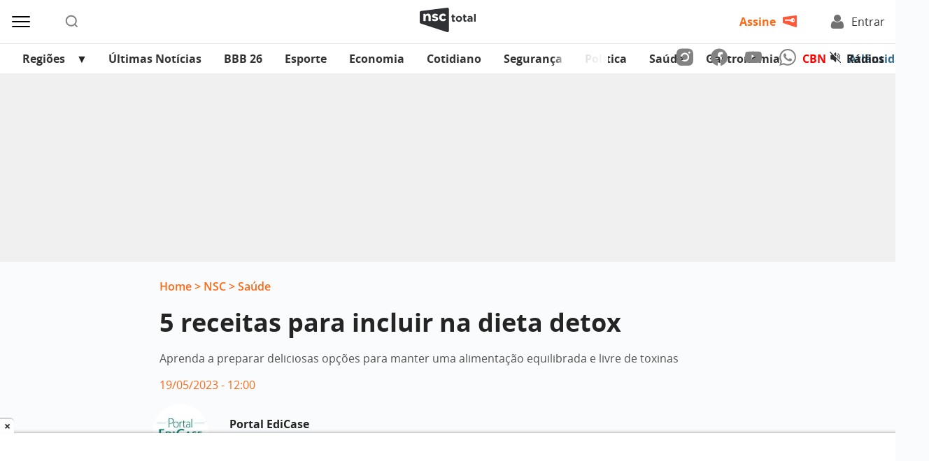

--- FILE ---
content_type: text/html; charset=UTF-8
request_url: https://www.nsctotal.com.br/noticias/5-receitas-para-incluir-na-dieta-detox
body_size: 16894
content:
<!DOCTYPE html>
<html lang="pt-BR">
<head>
	<meta name="viewport" content="width=device-width, initial-scale=1.0">
	<meta charset="UTF-8">

	<link rel="preconnect" href="https://securepubads.g.doubleclick.net" crossorigin>
	<link rel="dns-prefetch" href="//securepubads.g.doubleclick.net">
  
	<script async src="https://securepubads.g.doubleclick.net/tag/js/gpt.js"></script>
	<link rel="preconnect" href="https://s3.tradingview.com" crossorigin>

	<title>5 receitas para incluir na dieta detox - NSC Total</title>

	<link rel="preload" href="https://www.nsctotal.com.br/wp-content/themes/nsctotal/assets/fonts/OpenSans-Bold.woff2" as="font" type="font/woff2" crossorigin>
	<link rel="preload" href="https://www.nsctotal.com.br/wp-content/themes/nsctotal/assets/fonts/OpenSans-Regular.woff2" as="font" type="font/woff2" crossorigin>
	<link rel="preload" href="https://www.nsctotal.com.br/wp-content/themes/nsctotal/assets/fonts/OpenSans-Semibold.woff2" as="font" type="font/woff2" crossorigin>

	<style>
		@font-face {
			font-family: 'Open Sans'; font-weight: 400;
			font-style: normal; font-display: swap;
			src: url('https://www.nsctotal.com.br/wp-content/themes/nsctotal/assets/fonts/OpenSans-Regular.woff2') format('woff2');
		}
		@font-face {
			font-family: 'Open Sans'; font-weight: 700;
			font-style: normal; font-display: swap;
			src: url('https://www.nsctotal.com.br/wp-content/themes/nsctotal/assets/fonts/OpenSans-Bold.woff2') format('woff2');
		}
		@font-face {
			font-family: 'Open Sans'; font-weight: 600;
			font-style: normal; font-display: swap;
			src: url('https://www.nsctotal.com.br/wp-content/themes/nsctotal/assets/fonts/OpenSans-Semibold.woff2') format('woff2');
		}
		@font-face {
			font-family: 'Open Sans'; font-weight: 400;
			font-style: italic; font-display: optional;
			src: url('https://www.nsctotal.com.br/wp-content/themes/nsctotal/assets/fonts/OpenSans-Italic.woff2') format('woff2');
		}
		#single .title {
			font-family: 'Open Sans', Arial, sans-serif;
			font-size: 2.25rem; font-weight: 700;
			line-height: 49px; color: #242424;
		}
		@media screen and (max-width: 600px) {
		    #single .title {
        		font-size: 1.375rem;
        		line-height: 30px;
			}
		}
	</style>

	<link rel="shortcut icon" href="https://www.nsctotal.com.br/wp-content/themes/nsctotal/favicon.png" type="image/x-icon">
	<link rel="icon" href="https://www.nsctotal.com.br/wp-content/themes/nsctotal/favicon.png" type="image/x-icon">

	<meta name='robots' content='index, follow, max-image-preview:large, max-snippet:-1, max-video-preview:-1' />
	<style>img:is([sizes="auto" i], [sizes^="auto," i]) { contain-intrinsic-size: 3000px 1500px }</style>
	
<!-- Google Tag Manager for WordPress by gtm4wp.com -->
<script data-cfasync="false" data-pagespeed-no-defer>
	var gtm4wp_datalayer_name = "dataLayer";
	var dataLayer = dataLayer || [];
</script>
<!-- End Google Tag Manager for WordPress by gtm4wp.com -->
	<!-- This site is optimized with the Yoast SEO Premium plugin v25.7.1 (Yoast SEO v25.7) - https://yoast.com/wordpress/plugins/seo/ -->
	<meta name="description" content="A dieta detox é uma excelente maneira de limpar e revitalizar o organismo, proporcionando uma sensação de bem-estar e restaurando o equilíbrio do corpo." />
	<link rel="canonical" href="https://www.nsctotal.com.br/noticias/5-receitas-para-incluir-na-dieta-detox" />
	<meta property="og:locale" content="pt_BR" />
	<meta property="og:type" content="article" />
	<meta property="og:title" content="5 receitas para incluir na dieta detox" />
	<meta property="og:description" content="A dieta detox é uma excelente maneira de limpar e revitalizar o organismo, proporcionando uma sensação de bem-estar e restaurando o equilíbrio do corpo." />
	<meta property="og:url" content="https://www.nsctotal.com.br/noticias/5-receitas-para-incluir-na-dieta-detox" />
	<meta property="og:site_name" content="NSC Total" />
	<meta property="article:publisher" content="https://www.facebook.com/nsctotal/" />
	<meta property="og:image" content="https://portaledicase.com/wp-content/uploads/2023/03/bolo-de-banana-1024x683.jpg" />
	<meta name="twitter:card" content="summary_large_image" />
	<meta name="twitter:site" content="@portalnsctotal" />
	<script type="application/ld+json" class="yoast-schema-graph">{"@context":"https://schema.org","@graph":[{"@type":"NewsArticle","@id":"https://www.nsctotal.com.br/noticias/5-receitas-para-incluir-na-dieta-detox#article","isPartOf":{"@id":"https://www.nsctotal.com.br/noticias/5-receitas-para-incluir-na-dieta-detox"},"author":{"name":"Portal EdiCase","@id":"https://www.nsctotal.com.br/#/schema/person/6b140ac38ecb65aa6848954220d498dd"},"headline":"5 receitas para incluir na dieta detox","datePublished":"2023-05-19T15:00:00+00:00","mainEntityOfPage":{"@id":"https://www.nsctotal.com.br/noticias/5-receitas-para-incluir-na-dieta-detox"},"wordCount":804,"publisher":{"@id":"https://www.nsctotal.com.br/#organization"},"image":{"@id":"https://www.nsctotal.com.br/noticias/5-receitas-para-incluir-na-dieta-detox#primaryimage"},"thumbnailUrl":"https://portaledicase.com/wp-content/uploads/2023/03/bolo-de-banana-1024x683.jpg","keywords":["alimentação","culinária","EdiCase","receitas","saúde"],"articleSection":["Saúde"],"inLanguage":"pt-BR","copyrightYear":"2023","copyrightHolder":{"@id":"https://www.nsctotal.com.br/#organization"}},{"@type":"WebPage","@id":"https://www.nsctotal.com.br/noticias/5-receitas-para-incluir-na-dieta-detox","url":"https://www.nsctotal.com.br/noticias/5-receitas-para-incluir-na-dieta-detox","name":"5 receitas para incluir na dieta detox - NSC Total","isPartOf":{"@id":"https://www.nsctotal.com.br/#website"},"primaryImageOfPage":{"@id":"https://www.nsctotal.com.br/noticias/5-receitas-para-incluir-na-dieta-detox#primaryimage"},"image":{"@id":"https://www.nsctotal.com.br/noticias/5-receitas-para-incluir-na-dieta-detox#primaryimage"},"thumbnailUrl":"https://portaledicase.com/wp-content/uploads/2023/03/bolo-de-banana-1024x683.jpg","datePublished":"2023-05-19T15:00:00+00:00","description":"A dieta detox é uma excelente maneira de limpar e revitalizar o organismo, proporcionando uma sensação de bem-estar e restaurando o equilíbrio do corpo.","breadcrumb":{"@id":"https://www.nsctotal.com.br/noticias/5-receitas-para-incluir-na-dieta-detox#breadcrumb"},"inLanguage":"pt-BR","potentialAction":[{"@type":"ReadAction","target":["https://www.nsctotal.com.br/noticias/5-receitas-para-incluir-na-dieta-detox"]}]},{"@type":"ImageObject","inLanguage":"pt-BR","@id":"https://www.nsctotal.com.br/noticias/5-receitas-para-incluir-na-dieta-detox#primaryimage","url":"https://portaledicase.com/wp-content/uploads/2023/03/bolo-de-banana-1024x683.jpg","contentUrl":"https://portaledicase.com/wp-content/uploads/2023/03/bolo-de-banana-1024x683.jpg"},{"@type":"BreadcrumbList","@id":"https://www.nsctotal.com.br/noticias/5-receitas-para-incluir-na-dieta-detox#breadcrumb","itemListElement":[{"@type":"ListItem","position":1,"name":"Home","item":"https://www.nsctotal.com.br/"},{"@type":"ListItem","position":2,"name":"NSC","item":"/veiculos/nsc"},{"@type":"ListItem","position":3,"name":"Saúde","item":"/categoria/saude"},{"@type":"ListItem","position":4,"name":"5 receitas para incluir na dieta detox"}]},{"@type":"WebSite","@id":"https://www.nsctotal.com.br/#website","url":"https://www.nsctotal.com.br/","name":"NSC Total","description":"Notícias de Santa Catarina, Brasil e do Mundo","publisher":{"@id":"https://www.nsctotal.com.br/#organization"},"alternateName":"NSC","potentialAction":[{"@type":"SearchAction","target":{"@type":"EntryPoint","urlTemplate":"https://www.nsctotal.com.br/?s={search_term_string}"},"query-input":{"@type":"PropertyValueSpecification","valueRequired":true,"valueName":"search_term_string"}}],"inLanguage":"pt-BR"},{"@type":["Organization","Place","NewsMediaOrganization"],"@id":"https://www.nsctotal.com.br/#organization","name":"NSC Total","alternateName":"NSC Comunicação","url":"https://www.nsctotal.com.br/","logo":{"@id":"https://www.nsctotal.com.br/noticias/5-receitas-para-incluir-na-dieta-detox#local-main-organization-logo"},"image":{"@id":"https://www.nsctotal.com.br/noticias/5-receitas-para-incluir-na-dieta-detox#local-main-organization-logo"},"sameAs":["https://www.facebook.com/nsctotal/","https://x.com/portalnsctotal","https://www.instagram.com/nsctotal/","https://www.youtube.com/c/NSCTotal"],"description":"NSC Total é um portal jornalístico e de entretenimento pertencente à NSC Comunicação. O portal abriga os sites dos jornais Diário Catarinense, Jornal de Santa Catarina, Hora e A Notícia, além das rádios CBN Floripa, CBN Joinville, Itapema FM e as emissoras da Atlântida FM em Florianópolis, Blumenau, Joinville, Chapecó e Criciúma.","legalName":"NC COMUNICACOES SA","foundingDate":"2005-09-24","address":{"@id":"https://www.nsctotal.com.br/noticias/5-receitas-para-incluir-na-dieta-detox#local-main-place-address"},"telephone":[],"openingHoursSpecification":[],"vatID":"79.227.963/0001-82"},{"@type":"Person","@id":"https://www.nsctotal.com.br/#/schema/person/6b140ac38ecb65aa6848954220d498dd","name":"Portal EdiCase","url":"https://www.nsctotal.com.br/autor/portal-edicase"},{"@type":"PostalAddress","@id":"https://www.nsctotal.com.br/noticias/5-receitas-para-incluir-na-dieta-detox#local-main-place-address","streetAddress":"Rua General Vieira da Rosa, 1570","addressLocality":"Florianópolis","postalCode":"88020420","addressRegion":"Santa Catarina","addressCountry":"BR"},{"@type":"ImageObject","inLanguage":"pt-BR","@id":"https://www.nsctotal.com.br/noticias/5-receitas-para-incluir-na-dieta-detox#local-main-organization-logo","url":"https://img.nsctotal.com.br/wp-content/uploads/2023/06/logo-nsc-total-696x696-1.png","contentUrl":"https://img.nsctotal.com.br/wp-content/uploads/2023/06/logo-nsc-total-696x696-1.png","width":696,"height":696,"caption":"NSC Total"}]}</script>
	<meta name="geo.placename" content="Florianópolis" />
	<meta name="geo.region" content="Brasil" />
	<!-- / Yoast SEO Premium plugin. -->


<link rel='dns-prefetch' href='//www.nsctotal.com.br' />
<link rel='dns-prefetch' href='//news.google.com' />


<!-- Google Tag Manager for WordPress by gtm4wp.com -->
<!-- GTM Container placement set to footer -->
<script data-cfasync="false" data-pagespeed-no-defer type="text/javascript">
	var dataLayer_content = {"pageTitle":"5 receitas para incluir na dieta detox - NSC Total","pagePostType":"news","pagePostType2":"single-news","pageCategory":["saude"],"pageAttributes":["alimentacao","culinaria","edicase","receitas","saude"],"pagePostAuthorID":2249,"pagePostAuthor":"Portal EdiCase","pagePostDate":"19 de maio de 2023","pagePostDateYear":2023,"pagePostDateMonth":5,"pagePostDateDay":19,"pagePostDateDayName":"sexta-feira","pagePostDateHour":12,"pagePostDateMinute":0,"pagePostDateIso":"2023-05-19T12:00:00-03:00","pagePostDateUnix":1684497600,"pagePostTerms":{"category":["Saúde"],"post_tag":["alimentação","culinária","EdiCase","receitas","saúde"],"channels":["NSC"],"cities":["Blumenau e Região","Chapecó e Região","Criciúma e Região","Grande Florianópolis","Itajaí e Região","Joinville e Região","Lages‌ e Região"],"meta":{"autor":"","subtitle":"Aprenda a preparar deliciosas opções para manter uma alimentação equilibrada e livre de toxinas","main_image":6855764,"image_credits":" (Imagem: Billion Photos | ShutterStock)","veiculo_principal":""}},"postID":6855763,"postFormat":"standard"};
	dataLayer.push( dataLayer_content );
</script>
<script data-cfasync="false" data-pagespeed-no-defer type="text/javascript">
(function(w,d,s,l,i){w[l]=w[l]||[];w[l].push({'gtm.start':
new Date().getTime(),event:'gtm.js'});var f=d.getElementsByTagName(s)[0],
j=d.createElement(s),dl=l!='dataLayer'?'&l='+l:'';j.async=true;j.src=
'//www.googletagmanager.com/gtm.js?id='+i+dl;f.parentNode.insertBefore(j,f);
})(window,document,'script','dataLayer','GTM-NBXJGMV');
</script>
<!-- End Google Tag Manager for WordPress by gtm4wp.com --><link rel='stylesheet' id='nsc-theme-content-css' href='https://www.nsctotal.com.br/wp-content/themes/nsctotal/css/style.min.css?ver=3.290126' type='text/css' media='all' />
<link rel='stylesheet' id='nsc-rrme-frontend-css' href='https://www.nsctotal.com.br/wp-content/plugins/nsc-google-rrme-link/assets/css/frontend.css?ver=2.1.0' type='text/css' media='all' />
<script type="application/ld+json">{ "@context": "http://schema.org", "@type": "NewsArticle", "isAccessibleForFree": "false", "isPartOf": { "@type": ["CreativeWork", "Product"], "name": "NSC Total", "productID": "nsctotal.com.br:NSCRRM1" }, "publisher": { "@type": "Organization", "name": "NSC Total" } }</script><link rel="icon" href="https://img.nsctotal.com.br/wp-content/uploads/2023/06/favicon-preto-1-150x146.png" sizes="32x32" />
<link rel="icon" href="https://img.nsctotal.com.br/wp-content/uploads/2023/06/favicon-preto-1.png" sizes="192x192" />
<link rel="apple-touch-icon" href="https://img.nsctotal.com.br/wp-content/uploads/2023/06/favicon-preto-1.png" />
<meta name="msapplication-TileImage" content="https://img.nsctotal.com.br/wp-content/uploads/2023/06/favicon-preto-1.png" />
		<style type="text/css" id="wp-custom-css">
			.featured-news-thumb .thumbnail img {
    max-height: 366px;
}

.inline-news-thumb-small .thumbnail img {
    height: 100%;
}

.nc-gallery-slider .nc-block-gallery-item .nc-block-image img,
.nc-gallery-slider .nc-block-gallery-item .nc-block-image picture {
	height: auto !important;
}

@media (max-width: 576px) {
    #featured-news-session iframe {
        height: 218px !important;
    }
}		</style>
		<meta name="generator" content="WP Rocket 3.19.4" data-wpr-features="wpr_minify_css wpr_preload_links wpr_desktop" /></head>

<body>
<script>
(function () {
  const idle = (cb) => ("requestIdleCallback" in window ? window.requestIdleCallback(cb, { timeout: 200 }) : setTimeout(cb, 1));

  function isOutsideViewport(rect, vw, vh) {
    return rect.bottom <= 0 || rect.right <= 0 || rect.top >= vh || rect.left >= vw;
  }

  function shouldSkip(img) {
    if (img.hasAttribute('loading')) return true;
    if (img.matches('[fetchpriority="high"], [loading="eager"]')) return true;
    if (img.closest('.nc-block-gallery')) return true;
    const ad = img.closest('div[id^="div-gpt-ad-"]');
    if (ad) return true;
    return false;
  }

  function processImages(nodes) {
    const list = [];
    for (let i = 0; i < nodes.length; i++) {
      const img = nodes[i];
      if (img && img.tagName === 'IMG' && !shouldSkip(img)) list.push(img);
    }
    if (!list.length) return;

    const vh = window.innerHeight || document.documentElement.clientHeight;
    const vw = window.innerWidth || document.documentElement.clientWidth;

    let index = 0;
    function work(deadline) {
      while (index < list.length) {
        if (deadline && typeof deadline.timeRemaining === 'function' && deadline.timeRemaining() < 3) break;
        const img = list[index++];
        try {
          const rect = img.getBoundingClientRect();
          if (isOutsideViewport(rect, vw, vh)) {
            img.setAttribute('loading', 'lazy');
            img.setAttribute('decoding', 'async');
            if (!img.hasAttribute('fetchpriority')) img.setAttribute('fetchpriority', 'low');
          }
        } catch (e) { /* no-op */ }
      }
      if (index < list.length) idle(work);
    }
    idle(work);
  }

  function initialScan() {
    processImages(document.querySelectorAll('img'));
  }

  function observeNewImages() {
    const mo = new MutationObserver((mutations) => {
      const added = [];
      for (const m of mutations) {
        for (const n of m.addedNodes || []) {
          if (n.nodeType !== 1) continue;
          if (n.tagName === 'IMG') {
            added.push(n);
          } else if (n.querySelectorAll) {
            const imgs = n.querySelectorAll('img');
            if (imgs.length) imgs.forEach((img) => added.push(img));
          }
        }
      }
      if (added.length) processImages(added);
    });
    mo.observe(document.body || document.documentElement, { childList: true, subtree: true });
  }

  function run() {
    try { initialScan(); } catch (e) {}
    observeNewImages();
  }

  if (document.readyState === 'loading') {
    document.addEventListener('DOMContentLoaded', function () { idle(run); });
  } else {
    idle(run);
  }
})();
</script>
<header id="header" class="container-fluid py-2">
	<div class="row no-gutters justify-content-between align-items-center">
		<div class="col d-flex">
			<div id="menu-icon" class="d-flex align-items-center mr-md-5 mr-3 mr-md-5 mr-3">
				<img src="https://www.nsctotal.com.br/wp-content/themes/nsctotal/images/menu-icon.svg" alt="Menu" width="30" height="30">
			</div>
			<div id="search-icon" class="d-flex align-items-center">
				<img src="https://www.nsctotal.com.br/wp-content/themes/nsctotal/images/search-icon.svg" alt="Buscar" width="20" height="20">
			</div>
			<div id="markets-data" class="col-md-8 ml-md-5 ml-0 pl-md-0 pl-2">
  <div class="tradingview-widget-container" id="tv-ticker"
       data-config='{"symbols":[{"description":"DÓLAR","proName":"FX_IDC:USDBRL"},{"description":"EURO","proName":"FX_IDC:EURBRL"},{"description":"PESO ARGENTINO","proName":"FX_IDC:ARSBRL"},{"description":"PESO URUGUAIO","proName":"FX_IDC:UYUBRL"},{"description":"PESO CHILENO","proName":"FX_IDC:CLPBRL"}],"showSymbolLogo":false,"colorTheme":"light","isTransparent":false,"largeChartUrl":"https://www.nsctotal.com.br/economia","displayMode":"regular","locale":"br"}'>
    <div class="tradingview-widget-container__widget"></div>
  </div>
  <script>
  (function () {
    var el = document.getElementById('tv-ticker');
    if (!el) return;
    var loaded = false;
    function load() {
      if (loaded) return; loaded = true;
      var s = document.createElement('script');
      s.src = 'https://s3.tradingview.com/external-embedding/embed-widget-ticker-tape.js';
      s.async = true;
      // O embed lê o JSON do próprio <script> (document.currentScript)
      s.innerHTML = el.getAttribute('data-config');
      el.appendChild(s);
    }
    if ('IntersectionObserver' in window) {
      var io = new IntersectionObserver(function (entries) {
        for (var i = 0; i < entries.length; i++) {
          if (entries[i].isIntersecting) { load(); io.disconnect(); break; }
        }
      });
      io.observe(el);
    } else {
      // fallback sem IO
      load();
    }
  })();
  </script>
</div>
		</div>
		<div class="col-auto">
			<div class="logo">
				<a href="https://www.nsctotal.com.br">
					<img src="https://www.nsctotal.com.br/wp-content/themes/nsctotal/images/logo.svg" alt="NSC Total" width="80" height="36">
				</a>
			</div>
		</div>
		<div id="accounts" id="accounts" class="col">
			<div class="d-flex justify-content-end">
				<a href="https://assine.nsctotal.com.br/ofertas" id="subscribe" class="mr-md-5 mr-2" style="height: 22px;">
					<span>Assine</span>
					<img class="d-none d-md-block" src="https://www.nsctotal.com.br/wp-content/themes/nsctotal/images/key-icon.png" alt="Torne-se um assinante NSC Total" width="20" height="20">
				</a>
				<div class="header-login">
					<a href="https://usuarios.nsctotal.com.br/login?client_id=f73mb0883e7qhb65onuou7ie9&redirect_uri=https%3A%2F%2Fwww.nsctotal.com.br%2Flogin-redirect%2F&state=https%3A%2F%2Fwww.nsctotal.com.br%2Fnoticias%2F5-receitas-para-incluir-na-dieta-detox" id="login">
						<img src="https://www.nsctotal.com.br/wp-content/themes/nsctotal/images/user-icon.svg" alt="Acesse os conteúdos NSC Total" width="20" height="20">
						<span id="account-login-user">Entrar</span>
					</a>
					<div id="header-options" class="header-login__options p-2 d-none">
						<p id="login-username" style="text-decoration: none; color: #717171;">Usuário</p>
						<a id="login-my-account" class="no-underline" href="https://usuarios.nsctotal.com.br/profile"><p>Minha Conta</p></a>
						<a id="logout-my-account" class="no-underline" href="https://usuarios.nsctotal.com.br/logout?client_id=f73mb0883e7qhb65onuou7ie9&logout_uri=https%3A%2F%2Fwww.nsctotal.com.br/logout-redirect/&state=https://www.nsctotal.com.br/noticias/5-receitas-para-incluir-na-dieta-detox"><p>Sair</p></a>
					</div>
				</div>
			</div>
		</div>
	</div>
</header>

			<!-- navbar -->
			<nav id="navbar">
				<div class="container-fluid p-0">
					<div class="row justify-content-between align-items-center no-gutters">
						<div class="header-menubar col-sm-8 order-sm-1 order-2 mx-md-3 pr-sm-5">

							<!-- menu -->
							<div id="menu-navbar">
								<div class="swiper mySwiper"><ul id="menu-menu-cabecalho" class="swiper-wrapper"><li id="menu-item-6874673" class="menu-item menu-item-type-custom menu-item-object-custom menu-item-has-children menu-item-6874673 swiper-slide"><a href="#">Regiões</a>
<ul class="sub-menu">
	<li id="menu-item-6874674" class="menu-item menu-item-type-custom menu-item-object-custom menu-item-6874674 swiper-slide"><a href="/cidades/florianopolis">Grande Florianópolis</a></li>
	<li id="menu-item-6874695" class="menu-item menu-item-type-custom menu-item-object-custom menu-item-6874695 swiper-slide"><a href="/cidades/joinville">Joinville e Região</a></li>
	<li id="menu-item-6874694" class="menu-item menu-item-type-custom menu-item-object-custom menu-item-6874694 swiper-slide"><a href="/cidades/blumenau">Blumenau e Região</a></li>
	<li id="menu-item-6874696" class="menu-item menu-item-type-custom menu-item-object-custom menu-item-6874696 swiper-slide"><a href="/cidades/itajai">Itajaí e Região</a></li>
	<li id="menu-item-6874697" class="menu-item menu-item-type-custom menu-item-object-custom menu-item-6874697 swiper-slide"><a href="/cidades/chapeco">Chapecó e Região</a></li>
	<li id="menu-item-6874698" class="menu-item menu-item-type-custom menu-item-object-custom menu-item-6874698 swiper-slide"><a href="/cidades/lages">Lages e Região</a></li>
	<li id="menu-item-6874699" class="menu-item menu-item-type-custom menu-item-object-custom menu-item-6874699 swiper-slide"><a href="/cidades/criciuma">Criciúma e Região</a></li>
</ul>
</li>
<li id="menu-item-6874675" class="menu-item menu-item-type-post_type menu-item-object-page menu-item-6874675 swiper-slide"><a href="https://www.nsctotal.com.br/ultimas-noticias">Últimas Notícias</a></li>
<li id="menu-item-7776074" class="menu-item menu-item-type-post_type menu-item-object-special menu-item-7776074 swiper-slide"><a href="https://www.nsctotal.com.br/especiais/big-brother-brasil">BBB 26</a></li>
<li id="menu-item-7253047" class="menu-item menu-item-type-post_type menu-item-object-page menu-item-7253047 swiper-slide"><a href="https://www.nsctotal.com.br/esporte">Esporte</a></li>
<li id="menu-item-7018171" class="menu-item menu-item-type-post_type menu-item-object-page menu-item-7018171 swiper-slide"><a href="https://www.nsctotal.com.br/economia">Economia</a></li>
<li id="menu-item-6874681" class="menu-item menu-item-type-taxonomy menu-item-object-category menu-item-6874681 swiper-slide"><a href="https://www.nsctotal.com.br/categoria/cotidiano">Cotidiano</a></li>
<li id="menu-item-6874775" class="menu-item menu-item-type-taxonomy menu-item-object-category menu-item-6874775 swiper-slide"><a href="https://www.nsctotal.com.br/categoria/seguranca">Segurança</a></li>
<li id="menu-item-6874679" class="menu-item menu-item-type-taxonomy menu-item-object-category menu-item-6874679 swiper-slide"><a href="https://www.nsctotal.com.br/categoria/politica">Política</a></li>
<li id="menu-item-7600447" class="menu-item menu-item-type-custom menu-item-object-custom menu-item-7600447 swiper-slide"><a href="https://www.nsctotal.com.br/categoria/saude">Saúde</a></li>
<li id="menu-item-7681159" class="menu-item menu-item-type-custom menu-item-object-custom menu-item-7681159 swiper-slide"><a href="https://www.nsctotal.com.br/categoria/gastronomia">Gastronomia</a></li>
<li id="menu-item-7254166" class="text-red menu-item menu-item-type-custom menu-item-object-custom menu-item-7254166 swiper-slide"><a target="_blank" href="https://cbntotal.com.br">CBN</a></li>
<li id="menu-item-6996291" class="text-blue menu-item menu-item-type-custom menu-item-object-custom menu-item-6996291 swiper-slide"><a href="https://atlantidasc.com.br">Atlântida SC</a></li>
</ul></div>
							</div>
							<!-- navigation -->
							<div class="swiper-prev"></div>
							<div class="swiper-next"></div>
						</div>

						<div class="header-tapebar col-sm-auto order-sm-2 order-1 px-3 py-1">
							<div class="d-flex align-items-center justify-content-between">
																<!-- socials -->
								<ul id="socials" class="d-sm-flex d-none align-items-center mr-5">
									<li>
										<a href="https://instagram.com/nsctotal?igshid=YmMyMTA2M2Y=" target="_blank">
											<img src="https://www.nsctotal.com.br/wp-content/themes/nsctotal/images/instagram-icon.svg" alt="Acesse nosso Instagram" width="24" height="26">
										</a>
									</li>
									<li>
										<a href="https://pt-br.facebook.com/nsctotal/" target="_blank">
											<img src="https://www.nsctotal.com.br/wp-content/themes/nsctotal/images/facebook-icon.svg" alt="Acesse nossa página no Facebook" width="24" height="26">
										</a>
									</li>
									<li>
										<a href="https://www.youtube.com/c/NSCTotal/videos" target="_blank">
											<img src="https://www.nsctotal.com.br/wp-content/themes/nsctotal/images/youtube-icon.svg" alt="Acesse nosso canal no Youtube" width="24" height="17">
										</a>
									</li>
									<li>
										<a href="https://materiais.nsctotal.com.br/whatsapp" target="_blank">
											<img src="https://www.nsctotal.com.br/wp-content/themes/nsctotal/images/whatsapp-icon.svg" alt="Participe do grupo no Whatsapp" width="24" height="24">
										</a>
									</li>
								</ul>
								
								<!-- radios -->
								<div id="radios" class="d-flex align-items-center">
									<div class="d-flex align-items-center">
										<span id="status" class="mr-2">
											<img src="https://www.nsctotal.com.br/wp-content/themes/nsctotal/images/muted-icon.svg" alt="Silenciar som" width="16" height="16">
											<img src="https://www.nsctotal.com.br/wp-content/themes/nsctotal/images/unmuted-icon.svg" alt="Tocar som" class="d-none"  width="16" height="16">
										</span>

										<p>Rádios</p>
									</div>
								</div>

								<!-- radios list -->
								<div id="radios-list">
									<ul>
										
											<!-- radio -->
											<li>
												<a href="https://www.nsctotal.com.br/radio-atlantida-blumenau" target="_blank">
													<img width="100" height="100" src="https://img.nsctotal.com.br/wp-content/uploads/2023/06/atlantida-blumenau-1.webp" class="attachment-post-thumbnail size-post-thumbnail wp-post-image" alt="" decoding="async" />												</a>
											</li>
										
											<!-- radio -->
											<li>
												<a href="https://www.nsctotal.com.br/radio-atlantida-chapeco" target="_blank">
													<img width="100" height="100" src="https://img.nsctotal.com.br/wp-content/uploads/2023/06/atlantida-chapeco-1.webp" class="attachment-post-thumbnail size-post-thumbnail wp-post-image" alt="" decoding="async" />												</a>
											</li>
										
											<!-- radio -->
											<li>
												<a href="https://www.nsctotal.com.br/radio-atlantida-criciuma" target="_blank">
													<img width="100" height="100" src="https://img.nsctotal.com.br/wp-content/uploads/2023/06/atlantida-criciuma-1.webp" class="attachment-post-thumbnail size-post-thumbnail wp-post-image" alt="" decoding="async" />												</a>
											</li>
										
											<!-- radio -->
											<li>
												<a href="https://www.nsctotal.com.br/radio-atlantida-florianopolis" target="_blank">
													<img width="100" height="100" src="https://img.nsctotal.com.br/wp-content/uploads/2023/06/atlantida-floripa-1.webp" class="attachment-post-thumbnail size-post-thumbnail wp-post-image" alt="" decoding="async" loading="lazy" />												</a>
											</li>
										
											<!-- radio -->
											<li>
												<a href="https://www.nsctotal.com.br/radio-atlantida-joinville" target="_blank">
													<img width="100" height="100" src="https://img.nsctotal.com.br/wp-content/uploads/2023/06/atlantida-joinville-1.webp" class="attachment-post-thumbnail size-post-thumbnail wp-post-image" alt="" decoding="async" loading="lazy" />												</a>
											</li>
										
											<!-- radio -->
											<li>
												<a href="https://www.nsctotal.com.br/radio-cbn-floripa" target="_blank">
													<img width="100" height="100" src="https://img.nsctotal.com.br/wp-content/uploads/2024/04/CBN-Floripa-Perfil.png" class="attachment-post-thumbnail size-post-thumbnail wp-post-image" alt="" decoding="async" loading="lazy" />												</a>
											</li>
										
											<!-- radio -->
											<li>
												<a href="https://www.nsctotal.com.br/radio-cbn-joinville" target="_blank">
													<img width="100" height="100" src="https://img.nsctotal.com.br/wp-content/uploads/2023/06/cbn-join-1.png" class="attachment-post-thumbnail size-post-thumbnail wp-post-image" alt="" decoding="async" loading="lazy" />												</a>
											</li>
										
											<!-- radio -->
											<li>
												<a href="https://www.nsctotal.com.br/radio-itapema-fm" target="_blank">
													<img width="100" height="100" src="https://img.nsctotal.com.br/wp-content/uploads/2023/06/itapemafm-2.png" class="attachment-post-thumbnail size-post-thumbnail wp-post-image" alt="" decoding="async" loading="lazy" />												</a>
											</li>
										
									</ul>
									<div id="div-gpt-ad-sticky_radiomenu" align="center"></div>
								</div>
							</div>
						</div>
					</div>
				</div>
			</nav>

		<!-- sidenav -->
		<div id="sidenav">
			<div class="container-fluid">
				<div class="row mb-3">
									</div>
				<div class="row">
					<div class="col-md-4">
						<div class="menu-menu-1-container"><ul id="menu-menu-1" class="menu"><li id="menu-item-6874687" class="menu-item menu-item-type-post_type menu-item-object-page menu-item-6874687"><a href="https://www.nsctotal.com.br/ultimas-noticias">Últimas Notícias</a></li>
<li id="menu-item-6874811" class="menu-item menu-item-type-custom menu-item-object-custom menu-item-6874811"><a href="https://www.nsctotal.com.br/tag/horoscopo">Horóscopo</a></li>
<li id="menu-item-6874705" class="menu-item menu-item-type-custom menu-item-object-custom menu-item-6874705"><a href="https://publicidadelegal.nsctotal.com.br/">Publicidade Legal</a></li>
<li id="menu-item-6874706" class="menu-item menu-item-type-custom menu-item-object-custom menu-item-6874706"><a href="https://flip.nsctotal.com.br/?_ga=2.96249114.746120580.1664208979-2129734716.1624892726">Jornais Impresso &#8211; Versão Digital</a></li>
<li id="menu-item-6874707" class="menu-item menu-item-type-post_type menu-item-object-page menu-item-6874707"><a href="https://www.nsctotal.com.br/colunistas">Colunistas</a></li>
<li id="menu-item-6875063" class="menu-item menu-item-type-custom menu-item-object-custom menu-item-6875063"><a href="https://www.nsctotal.com.br/especiais/clube-nsc">Clube NSC</a></li>
<li id="menu-item-7327740" class="menu-item menu-item-type-custom menu-item-object-custom menu-item-7327740"><a href="https://assinantensc.com.br/">Portal do Assinante</a></li>
<li id="menu-item-7746593" class="menu-item menu-item-type-custom menu-item-object-custom menu-item-7746593"><a href="https://www.nsctotal.com.br/jogos">Passatempos</a></li>
<li id="menu-item-6916609" class="menu-item menu-item-type-custom menu-item-object-custom menu-item-6916609"><a href="https://www.nsctotal.com.br/veiculo/hora/">Hora</a></li>
<li id="menu-item-6874708" class="menu-item menu-item-type-custom menu-item-object-custom menu-item-6874708"><a href="https://cbntotal.com.br/floripa/">CBN Floripa</a></li>
<li id="menu-item-6874709" class="menu-item menu-item-type-custom menu-item-object-custom menu-item-6874709"><a href="https://cbntotal.com.br/joinville/">CBN Joinville</a></li>
<li id="menu-item-6874710" class="menu-item menu-item-type-custom menu-item-object-custom menu-item-6874710"><a href="https://www.atlantidasc.com.br/">Atlântida SC</a></li>
<li id="menu-item-6874711" class="menu-item menu-item-type-custom menu-item-object-custom menu-item-6874711"><a href="https://www.itapemafm.com.br/">Itapema FM</a></li>
</ul></div>					</div>
					<div class="col-md-4">
						<div class="menu-menu-2-container"><ul id="menu-menu-2" class="menu"><li id="menu-item-6874688" class="menu-item menu-item-type-custom menu-item-object-custom menu-item-6874688"><a href="https://materiais.nsctotal.com.br/whatsapp">Notícias no WhatsApp</a></li>
<li id="menu-item-6874712" class="menu-item menu-item-type-custom menu-item-object-custom menu-item-6874712"><a href="https://loja.nsctotal.com.br/newsletter?_ga=2.92578075.746120580.1664208979-2129734716.1624892726">Newsletter NSC Total</a></li>
<li id="menu-item-6874713" class="menu-item menu-item-type-custom menu-item-object-custom menu-item-6874713"><a href="https://www.nsctotal.com.br/tag/previsao-do-tempo">Previsão do tempo</a></li>
<li id="menu-item-7134302" class="menu-item menu-item-type-custom menu-item-object-custom menu-item-7134302"><a href="/canais-publicitarios">Canais Publicitários</a></li>
<li id="menu-item-6875128" class="menu-item menu-item-type-custom menu-item-object-custom menu-item-6875128"><a href="https://www.nsctotal.com.br/categoria/especiais-publicitarios">Especiais publicitários</a></li>
<li id="menu-item-7231337" class="menu-item menu-item-type-custom menu-item-object-custom menu-item-7231337"><a href="https://www.nsctotal.com.br/especiais/nossas-cidades">Nossas Cidades</a></li>
<li id="menu-item-7162192" class="menu-item menu-item-type-custom menu-item-object-custom menu-item-7162192"><a href="https://www.nsctotal.com.br/especiais/nosso-vinho">Nosso Vinho</a></li>
<li id="menu-item-7294176" class="menu-item menu-item-type-post_type menu-item-object-page menu-item-7294176"><a href="https://www.nsctotal.com.br/webstories">Webstories</a></li>
<li id="menu-item-7487447" class="menu-item menu-item-type-custom menu-item-object-custom menu-item-7487447"><a href="https://www.nsctotal.com.br/tag/infograficos">Infográficos</a></li>
<li id="menu-item-6874714" class="menu-item menu-item-type-custom menu-item-object-custom menu-item-6874714"><a href="https://adrenaline.com.br/?utm_source=NSCTotal&#038;utm_medium=games&#038;utm_campaign=parceiro&#038;utm_content=menu">Games</a></li>
<li id="menu-item-6874715" class="menu-item menu-item-type-custom menu-item-object-custom menu-item-6874715"><a href="https://mundoconectado.com.br/?utm_source=NSCTotal&#038;utm_medium=tech&#038;utm_campaign=parceiro&#038;utm_content=menu">Tecnologia</a></li>
<li id="menu-item-6874716" class="menu-item menu-item-type-custom menu-item-object-custom menu-item-6874716"><a href="https://www.nsctotal.com.br/tag/enem">Blog do Enem</a></li>
<li id="menu-item-6875036" class="menu-item menu-item-type-custom menu-item-object-custom menu-item-6875036"><a href="https://www.nsctotal.com.br/expediente">Expediente</a></li>
</ul></div>					</div>
					<div class="col-md-4">
						<div class="mt-5 ml-5">
							<a href="https://negociossc.com.br/?_ga=2.183025634.571276755.1683573519-1036478368.1677516849" target="_blank" class="button-anuncie">Anuncie na NSC</a>
						</div>
					</div>
				</div>
			</div>
		</div>

<div id="search-bar">
	<div class="container">
		<div class="row justify-content-center">
			<div class="col-auto py-5">
				<form id="search-form" action="https://www.nsctotal.com.br/busca" method="GET" onsubmit="return submitSearch()" style="display: flex;">
					<input class="text" type="text" placeholder="Digite sua busca" name="q" id="searchQuery" />
					<button type="submit" class="button-submit">
					<div class="content">
						<div class="text">Buscar</div>
					</div>
				</form>
			</div>
		</div>
	</div>
</div>

<main id="main" class="pt-large">
    <section id="single">

                    <div class="ad mb-4 d-flex justify-content-center align-items-center ad-sm-height-350 ad-md-height-250">
                <div id="div-gpt-ad-billboard_top" align="center"></div>
<div id="div-gpt-ad-floater_1" ad-nsc-refresh="disable"></div>
            </div>
        
        <div class="container">
            <div class="row justify-content-center">
                <div class="col-md-9">

                    <!-- breadcrumb -->
                    <p id="breadcrumbs" class="mb-3" style="min-height: 22px;"><span><span><a href="https://www.nsctotal.com.br/">Home</a></span> &gt; <span><a href="/veiculos/nsc">NSC</a></span> &gt; <span><a href="/categoria/saude">Saúde</a></span></span></p>                    <!-- title -->
                    <div style="min-height: 49px;">
                        <h1 class="title mb-3">
                            5 receitas para incluir na dieta detox                        </h1>
                    </div>
                                        <!-- excerpt -->
                    <div class="excerpt mb-3" style="min-height: 22px;">
                        <p>Aprenda a preparar deliciosas opções para manter uma alimentação equilibrada e livre de toxinas</p>                    </div>

                    <!-- date -->
                    <p class="date mb-3" style="min-height: 22px;">
                        19/05/2023 - 12:00                    </p>

                    <div class="row no-gutters" style="min-height: 96px;">
                        <!-- author -->
                                                <div class="d-flex align-items-center author mb-3 pr-3 col-md-auto">
                            <div class="d-flex justify-content-center text-center align-items-center thumbnail">
                                                                    <div class="image-container" style="width: 80px; height: 80px; margin-right: 20px;">
                                        <picture><source type="image/webp" srcset="https://img.nsctotal.com.br/wp-content/uploads/2023/03/editor-portal-edicase-150x150.jpg.webp 150w, https://img.nsctotal.com.br/wp-content/uploads/2023/03/editor-portal-edicase.jpg.webp 300w" sizes="(max-width: 150px) 100vw, 150px"><img width="150" height="150" src="https://img.nsctotal.com.br/wp-content/uploads/2023/03/editor-portal-edicase-150x150.jpg" class="attachment-thumbnail size-thumbnail" alt="" decoding="async" loading="lazy" srcset="https://img.nsctotal.com.br/wp-content/uploads/2023/03/editor-portal-edicase-150x150.jpg 150w, https://img.nsctotal.com.br/wp-content/uploads/2023/03/editor-portal-edicase.jpg 300w" sizes="auto, (max-width: 150px) 100vw, 150px" /></picture>                                    </div>
                                                            </div>

                            <div class="content">
                                <div class="d-flex align-items-center author" style="height: 22px;">
                                    <a href="https://www.nsctotal.com.br/autor/portal-edicase" title="Posts de Portal EdiCase" rel="author">Portal EdiCase</a>                                </div>

                                                                    <p class="email" style="height: 22px;">
                                        pautas@portaledicase.com                                    </p>
                                                            </div>
                        </div>

                                            </div>
                    <ul class="d-flex align-items-center sharer mb-3" style="height: 22px;">
    <li><span>Compartilhe:</span></li>
    <li><a href="https://www.facebook.com/sharer/sharer.php?u=https://www.nsctotal.com.br/noticias/5-receitas-para-incluir-na-dieta-detox" target="_blank" title="Compartilhe no Facebook"><img src="https://www.nsctotal.com.br/wp-content/themes/nsctotal/images/face-colunist.svg" alt="Compartilhe no Facebook" width="20" height="20"></a></li>
    <li><a href="https://twitter.com/intent/tweet?text=5 receitas para incluir na dieta detoxurl=https://www.nsctotal.com.br/noticias/5-receitas-para-incluir-na-dieta-detox" target="_blank" title="Compartilhe no Twitter"><img src="https://www.nsctotal.com.br/wp-content/themes/nsctotal/images/twitter-colunist.svg" alt="Compartilhe no Twitter"  width="20" height="16"></a></li>
    <li><a href="whatsapp://send?text=https://www.nsctotal.com.br/noticias/5-receitas-para-incluir-na-dieta-detox" data-action="npm share/whatsapp/share" target="_blank" title="Compartilhe no Whatsapp"><img src="https://www.nsctotal.com.br/wp-content/themes/nsctotal/images/whats-colunist.svg" alt="Compartilhe no Whatsapp"  width="20" height="20"></a></li>
</ul>
                    <div class="d-flex flex-column justify-content-center">
                        <div class="thumbnail position-relative mx-auto" id="post-thumbnail" style="min-height: 531px;">
                            <img width="944" height="531" src="https://img.nsctotal.com.br/wp-content/uploads/2023/05/sopa-de-legumes-944x531.jpg" class="attachment-custom-large size-custom-large" alt="Sopa de legumes em vasilha branca" decoding="async" loading="lazy" srcset="https://img.nsctotal.com.br/wp-content/uploads/2023/05/sopa-de-legumes-944x531.jpg 944w, https://img.nsctotal.com.br/wp-content/uploads/2023/05/sopa-de-legumes-720x405.jpg 720w, https://img.nsctotal.com.br/wp-content/uploads/2023/05/sopa-de-legumes-200x112.jpg 200w" sizes="auto, (max-width: 944px) 100vw, 944px" />                            <p class="image-caption"> (Imagem: Billion Photos | ShutterStock)</p>
                        </div>
                    </div>

                    <!-- content -->
                    <div id="post-content" class="post-content position-relative mt-3 mb-5">
                        <p>A dieta detox é uma excelente maneira de limpar e revitalizar o organismo, proporcionando uma sensação de bem-estar e restaurando o equilíbrio do corpo. Ao eliminar toxinas e promover a ingestão de alimentos saudáveis e nutritivos, ela pode ajudar a impulsionar o sistema imunológico, aumentar a energia e melhorar a saúde geral. Uma forma saborosa de iniciar ou complementar uma dieta detox é incluir receitas deliciosas e nutritivas. Por isso, confira 5 receitas para o dia a dia!</p><div class="nsc-content-ads"><p>Continua depois da publicidade</p><div class="container-ads ad-sm-height-250 ad-md-height-250"><div id="div-gpt-ad-intext_0" align="center"></div></div></div><p><a href="https://chat.whatsapp.com/KxZsQ5XFOlRBqewx2n5cjb" target="_blank" rel="noreferrer noopener"><strong>&gt; Clique aqui e receba notícias no WhatsApp</strong></a></p><h2 class="wp-block-heading" id="h-sopa-detox-de-legumes">Sopa detox de legumes</h2><h3 class="wp-block-heading" id="h-ingredientes">Ingredientes</h3><ul class="wp-block-list"><li>1 cebola média picada</li><li>2 dentes de alho picados</li><li>2 <strong><a href="https://www.nsctotal.com.br/noticias/4-saladas-termogenicas-para-ajudar-a-eliminar-peso" target="_blank" rel="noreferrer noopener">cenouras</a></strong> cortadas em cubos</li><li>2 talos de aipo picados</li><li>1 abobrinha cortada em cubos</li><li>1 xícara de chá de mandioquinha picada</li><li>1 xícara de chá de cheiro-verde picado</li><li>1 litro de caldo de legumes</li><li>Sal e pimenta-do-reino a gosto</li><li>1 colher de chá de azeite de oliva </li></ul><h3 class="wp-block-heading" id="h-modo-de-preparo">Modo de preparo</h3><p>Em uma panela grande, aqueça o azeite de oliva em fogo médio. Adicione a cebola e o alho e refogue por alguns minutos até ficarem macios. <a href="https://www.nsctotal.com.br/noticias/4-receitas-de-sucos-desintoxicantes"><strong>Adicione</strong></a> a cenoura, o aipo, a abobrinha, a mandioquinha e o caldo de legumes. Deixe ferver e reduza o fogo. Cozinhe por aproximadamente 15 minutos ou até que os legumes estejam macios. Adicione o cheiro-verde e tempere com sal e pimenta-do-reino a gosto. Sirva quente.</p><p><a href="https://www.nsctotal.com.br/noticias/3-receitas-irresistiveis-com-legumes" target="_blank" rel="noreferrer noopener"><strong>&gt; 3 receitas irresistíveis com legumes</strong></a></p><div class="nsc-content-ads"><p>Continua depois da publicidade</p><div class="container-ads ad-sm-height-250 ad-md-height-250"><div id="div-gpt-ad-intext_1" align="center"></div></div></div><div id="taboola-mid-article-thumbnails-desktop"></div><h2 class="wp-block-heading" id="h-salada-detox-de-quinoa">Salada detox de quinoa</h2><h3 class="wp-block-heading" id="h-ingredientes-1">Ingredientes</h3><ul class="wp-block-list"><li>1 xícara de chá de quinoa cozida</li><li>1 pepino médio cortado em cubos</li><li>1 tomate médio cortado em cubos</li><li>1 abacate maduro cortado em cubos</li><li>Suco de 1 limão</li><li>2 colheres de sopa de azeite de oliva extravirgem</li><li>Sal e pimenta-do-reino a gosto</li><li>Folhas de hortelã frescas</li></ul><h3 class="wp-block-heading" id="h-modo-de-preparo-1">Modo de preparo</h3><p>Em uma tigela grande, misture a quinoa cozida, o pepino, o tomate e o abacate. Em uma tigela separada, faça um molho com suco de limão, azeite de oliva, sal e pimenta-do-reino. Despeje o molho sobre a salada e misture bem. <a href="https://www.nsctotal.com.br/noticias/4-receitas-com-pepino-para-incluir-nas-refeicoes" target="_blank" rel="noreferrer noopener"><strong>Adicione</strong></a> as folhas de hortelã frescas picadas. Deixe a salada descansar na geladeira por 30 minutos antes de servir.</p><h2 class="wp-block-heading" id="h-suco-de-linhaca-com-salsa">Suco de linhaça com salsa</h2><h3 class="wp-block-heading" id="h-ingredientes-2"><strong>Ingredientes</strong></h3><ul class="wp-block-list"><li>Suco de 2 limões</li><li>60 g de salsa</li><li>1 colher de sopa de sementes de linhaça</li><li>250 ml de água</li><li>Pedras de gelo a gosto</li></ul><h3 class="wp-block-heading" id="h-modo-de-preparo-2"><strong>Modo de preparo</strong></h3><p>No liquidificador, coloque o suco de limão, a salsa, as<strong><a href="https://www.nsctotal.com.br/noticias/5-receitas-com-linhaca-para-incluir-na-dieta" target="_blank" rel="noreferrer noopener"> sementes de linhaça</a></strong> e a água e bata até obter uma consistência homogênea. Transfira o suco para uma jarra, coloque as pedras de gelo e sirva em seguida.</p><div class="nsc-content-ads"><p>Continua depois da publicidade</p><div class="container-ads ad-sm-height-250 ad-md-height-250"><div id="div-gpt-ad-intext_2" align="center"></div></div></div><p><strong><a href="https://www.nsctotal.com.br/noticias/dieta-detox-aprenda-a-faze-la-de-maneira-correta" target="_blank" rel="noreferrer noopener">> Dieta detox: aprenda a fazê-la da maneira correta</a></strong></p><div class="wp-block-image"><figure class="aligncenter size-large"><img decoding="async" src="https://portaledicase.com/wp-content/uploads/2023/03/bolo-de-banana-1024x683.jpg" alt="Bolo de banana cortado em pedaços em cima de uma tábua de madeira" class="wp-image-85088"/><figcaption>Bolo de banana com aveia (Imagem: Vladislav Noseek | Shutterstock)</figcaption></figure></div><h2 class="wp-block-heading" id="h-bolo-de-banana-e-aveia-detox">Bolo de banana e aveia detox</h2><h3 class="wp-block-heading" id="h-ingredientes-3">Ingredientes</h3><ul class="wp-block-list"><li>2 bananas maduras</li><li>2 ovos</li><li>1/4 de xícara de chá de óleo de coco</li><li>1/4 de xícara de chá de mel </li><li>1 colher de chá de extrato de baunilha</li><li>1 xícara de chá de aveia em flocos</li><li>1/4 de xícara de chá de farinha de trigo integral</li><li>1 colher de chá de fermento em pó</li><li>1/2 colher de chá de canela em pó</li><li>1 pitada de sal</li></ul><h3 class="wp-block-heading" id="h-modo-de-preparo-3">Modo de preparo</h3><p>Preaqueça o forno a 180°C e unte uma forma de bolo com óleo de coco ou utilize uma forma antiaderente. Em uma tigela, amasse as bananas com um garfo até obter uma consistência cremosa. Adicione os ovos, o óleo de coco, o mel e o extrato de baunilha. Misture bem.</p><p>Em outra tigela, misture a aveia, a farinha de trigo integral, o fermento em pó, a canela e o sal. Acrescente os ingredientes secos à mistura de banana e misture até obter uma mistura homogênea. Despeje a massa na forma preparada e alise a superfície com uma espátula. Leve ao forno por aproximadamente 30 minutos. Retire o bolo do forno e deixe esfriar completamente antes de desenformar. Corte em fatias e sirva.</p><p><a href="https://www.nsctotal.com.br/noticias/5-chas-detox-para-os-dias-frios" target="_blank" rel="noreferrer noopener"><strong>&gt; 5 receitas de chás detox para os dias frios</strong></a></p><h2 class="wp-block-heading" id="h-salada-de-beterraba">Salada&nbsp;de beterraba </h2><h3 class="wp-block-heading" id="h-ingredientes-4"><strong>Ingredientes</strong></h3><ul class="wp-block-list"><li>1 beterraba </li><li>Polpa de 1 <strong><a href="https://www.nsctotal.com.br/noticias/abacate-confira-4-receitas-praticas-para-voce-inovar" target="_blank" rel="noreferrer noopener">abacate</a></strong> cortada em meia-lua</li><li>1 cebola-roxa descascada e fatiada</li><li>1 pé de alface-crespa</li><li>Suco de <a href="https://www.nsctotal.com.br/noticias/7-mitos-e-verdades-sobre-o-uso-do-limao"><strong>2 limões</strong></a></li><li>1 xícara de chá de gergelim branco</li><li>Sal, pimenta-do-reino moída e azeite a gosto</li><li>Água para cozinhar</li></ul><div class="nsc-content-ads"><p>Continua depois da publicidade</p><div class="container-ads ad-sm-height-250 ad-md-height-250"><div id="div-gpt-ad-intext_3" align="center"></div></div></div><h3 class="wp-block-heading" id="h-modo-de-preparo-4"><strong>Modo de preparo</strong></h3><p>Em uma panela, coloque a beterraba, cubra com água e leve ao fogo médio para cozinhar até ficar macia. Após, desligue o fogo e escorra a água. Descasque a beterraba e corte-a em meia-lua. Reserve. Em um recipiente, coloque a polpa do abacate e tempere com sal, pimenta-do-reino, limão e azeite e reserve. Em uma saladeira, coloque as folhas de alface, a beterraba, a cebola-roxa, a polpa do abacate e misture. Tempere com sal e azeite e salpique com gergelim. Sirva em seguida.</p><p><strong>Leia também</strong></p><p><strong><a href="https://www.nsctotal.com.br/noticias/5-saladas-detox-para-ajudar-a-emagrecer" target="_blank" rel="noreferrer noopener">5 saladas detox para ajudar a emagrecer</a></strong></p><p><strong><a href="https://www.nsctotal.com.br/noticias/5-receitas-de-sucos-detox-para-comecar-a-semana" target="_blank" rel="noreferrer noopener">5 receitas de sucos detox para começar a semana</a></strong></p><p><strong><a href="https://www.nsctotal.com.br/noticias/dieta-detox-aprenda-a-faze-la-de-maneira-correta" target="_blank" rel="noreferrer noopener">Dieta detox: entenda como funciona esse método para emagrecer</a></strong></p>                    </div>

                    <!-- NSC Paywall -->
                    <div id="paywall-template"></div>
                </div>
                
            </div> <!-- close row -->

        </div>
        <!-- <div class="container">
            <div class="row justify-content-center">
                <div class="col-md-9 mb-5"> -->
                            <!-- </div>
            </div>
        </div> -->
        
            </div>
        </div>

        <div class="container">
            <div class="row justify-content-center mb-5">
                <div class="col-md-9">

                    
                    <!-- tags -->
                    <div class="tags">
                        
                            <p class="mb-3">Temas: </p>

                            <div class="content">
                                                                    <a href="https://www.nsctotal.com.br/tag/alimentacao" class="tag">
                                        alimentação                                    </a>

                                                                    <a href="https://www.nsctotal.com.br/tag/culinaria" class="tag">
                                        culinária                                    </a>

                                                                    <a href="https://www.nsctotal.com.br/tag/edicase" class="tag">
                                        EdiCase                                    </a>

                                                                    <a href="https://www.nsctotal.com.br/tag/receitas" class="tag">
                                        receitas                                    </a>

                                                                    <a href="https://www.nsctotal.com.br/tag/saude" class="tag">
                                        saúde                                    </a>

                                                            </div>
                                            </div>
                </div>
            </div>
        </div>

        <div class="container">
    <div class="row justify-content-center mb-2">
        <div class="col-md-9 mx-sm-2">
            <h2 class="custom-title">Você também pode gostar</h2>
                            <div id="taboola-below-article-thumbnails"></div>
                        <script>
                window._taboola = window._taboola || [];

                _taboola.push({article:'auto'});
                !function (e, f, u, i) {
                    if (!document.getElementById(i)){
                        e.async = 1;
                        e.src = u;
                        e.id = i;
                        f.parentNode.insertBefore(e, f);
                    }
                }(document.createElement('script'),
                document.getElementsByTagName('script')[0],
                    '//cdn.taboola.com/libtrc/nsctotal-network/loader.js',
                    'tb_loader_script');
                if(window.performance && typeof window.performance.mark == 'function')
                    {window.performance.mark('tbl_ic');}

                if (window.innerWidth <= 768) {
                    _taboola.push({
                        mode: 'alternating-thumbnails-mid',
                        container: 'taboola-mid-article-thumbnails',
                        placement: 'Mid Article Thumbnails',
                        target_type: 'mix'
                    });
                } else {
                    _taboola.push({
                        mode: 'alternating-thumbnails-mid-new',
                        container: 'taboola-mid-article-thumbnails-desktop',
                        placement: 'Mid Article Thumbnails Desktop',
                        target_type: 'mix'
                    });
                }

                                _taboola.push({
                    mode: 'alternating-thumbnails-a',
                    container: 'taboola-below-article-thumbnails',
                    placement: 'Below Article Thumbnails',
                    target_type: 'mix'
                });
                
                _taboola.push({flush: true});
            </script>
        </div>
    </div>
</div>

        <!-- conteudo - billboard_bottom -->
        <div class="ad mb-4 d-flex justify-content-center align-items-center ad-sm-height-280 ad-md-height-250">
            <div id="div-gpt-ad-billboard_bottom_0" align="center"></div>        </div>

    </section>


    
    <input id="tags" type="hidden" value="alimentação,culinária,EdiCase,receitas,saúde" />
    <input id="categories" type="hidden" value="Saúde" />
    <input id="veiculos" type="hidden" value="NSC" />
    <input id="author" type="hidden" value="Portal EdiCase" />
    <input id="postDate" type="hidden" value="19/05/2023 - 12:00" />
    <input id="postDay" type="hidden" value="19" />
    <input id="postMonth" type="hidden" value="05" />
    <input id="postYear" type="hidden" value="2023" />

<footer id="footer" class="py-5">
    <div class="container">
        <div class="row justify-content-md-between justify-content-center">
            <div class="col-md-3 mb-5 mb-md-1 d-flex justify-content-center">
                <a href="https://www.nsctotal.com.br" title="NSC Total">
                    <img src="https://www.nsctotal.com.br/wp-content/themes/nsctotal/images/nsc-total.svg" alt="NSC Total" width="137" height="52" loading="lazy">
                </a>
            </div>
            <div id="social-icons" class="col-md-6 mb-5 mb-md-1 d-flex flex-wrap align-items-center align-content-start justify-content-center">
    <a href="https://instagram.com/nsctotal?igshid=YmMyMTA2M2Y=" target="_blank" title="Acesse nosso Instagram">
        <img src="https://www.nsctotal.com.br/wp-content/themes/nsctotal/images/instagram-icon.svg" alt="Acesse nosso Instagram" width="24" height="26" loading="lazy">
    </a>
    <a href="https://pt-br.facebook.com/nsctotal/" target="_blank" title="Acesse nossa página no Facebook">
        <img src="https://www.nsctotal.com.br/wp-content/themes/nsctotal/images/facebook-icon.svg" alt="Acesse nossa página no Facebook" width="24" height="26" loading="lazy">
    </a>
    <a href="https://www.youtube.com/c/NSCTotal/videos" target="_blank" title="Acesse nosso canal no Youtube">
        <img src="https://www.nsctotal.com.br/wp-content/themes/nsctotal/images/youtube-icon.svg" alt="Acesse nosso canal no Youtube" width="24" height="17" loading="lazy">
    </a>
    <a href="https://materiais.nsctotal.com.br/whatsapp" target="_blank" title="Participe do grupo no Whatsapp" rel="noopener noreferrer">
        <img src="https://www.nsctotal.com.br/wp-content/themes/nsctotal/images/whatsapp-icon.svg" alt="Participe do grupo no Whatsapp" width="24" height="24" loading="lazy">
    </a>
</div>            <div class="col-md-3 mb-4 d-flex justify-content-center flex-column">
            <div class="menu-footer-container"><ul id="menu-footer" class="menu"><li id="menu-item-6874689" class="menu-item menu-item-type-custom menu-item-object-custom menu-item-6874689"><a href="https://www.nsctotal.com.br/expediente">Expediente</a></li>
<li id="menu-item-6874719" class="menu-item menu-item-type-custom menu-item-object-custom menu-item-6874719"><a target="_blank" href="https://publicidadelegal.nsctotal.com.br/">Publicidade Legal</a></li>
<li id="menu-item-6874721" class="menu-item menu-item-type-custom menu-item-object-custom menu-item-6874721"><a target="_blank" href="https://www.nsccomunicacao.com.br/contato/#contato">Fale Conosco</a></li>
<li id="menu-item-6874722" class="menu-item menu-item-type-custom menu-item-object-custom menu-item-6874722"><a target="_blank" href="https://www.nsccomunicacao.com.br/trabalhe-conosco/#trabalhe-conosco">Trabalhe Conosco</a></li>
<li id="menu-item-7107309" class="menu-item menu-item-type-custom menu-item-object-custom menu-item-7107309"><a target="_blank" href="https://titular.gruponc.net.br/titular_gruponc?id=lgpd_index">Portal do Titular &#8211; Grupo NC</a></li>
<li class="menu-item menu-item-type-custom menu-item-object-custom"><a href="javascript:void" onclick="window.sendAdoptCommand('open')">Política de Privacidade</a></li></ul></div>            </div>
        </div>
    </div>
</footer>

<!-- floater_2 -->
<div id="floater_2">
    <div class="container">
        <div class="row justify-content-center">
            <div class="col-auto">
                <div id="div-gpt-ad-sticky_footer" align="center"></div>
            </div>
        </div>
    </div>

    <div class="d-flex justify-content-center align-items-center close">×</div>
</div>

<script type="speculationrules">
{"prefetch":[{"source":"document","where":{"and":[{"href_matches":"\/*"},{"not":{"href_matches":["\/wp-*.php","\/wp-admin\/*","\/wp-content\/uploads\/*","\/wp-content\/*","\/wp-content\/plugins\/*","\/wp-content\/themes\/nsctotal\/*","\/*\\?(.+)"]}},{"not":{"selector_matches":"a[rel~=\"nofollow\"]"}},{"not":{"selector_matches":".no-prefetch, .no-prefetch a"}}]},"eagerness":"conservative"}]}
</script>

<!-- GTM Container placement set to footer -->
<!-- Google Tag Manager (noscript) -->
				<noscript><iframe src="https://www.googletagmanager.com/ns.html?id=GTM-NBXJGMV" height="0" width="0" style="display:none;visibility:hidden" aria-hidden="true"></iframe></noscript>
<!-- End Google Tag Manager (noscript) --><script type="text/javascript" id="rocket-browser-checker-js-after">
/* <![CDATA[ */
"use strict";var _createClass=function(){function defineProperties(target,props){for(var i=0;i<props.length;i++){var descriptor=props[i];descriptor.enumerable=descriptor.enumerable||!1,descriptor.configurable=!0,"value"in descriptor&&(descriptor.writable=!0),Object.defineProperty(target,descriptor.key,descriptor)}}return function(Constructor,protoProps,staticProps){return protoProps&&defineProperties(Constructor.prototype,protoProps),staticProps&&defineProperties(Constructor,staticProps),Constructor}}();function _classCallCheck(instance,Constructor){if(!(instance instanceof Constructor))throw new TypeError("Cannot call a class as a function")}var RocketBrowserCompatibilityChecker=function(){function RocketBrowserCompatibilityChecker(options){_classCallCheck(this,RocketBrowserCompatibilityChecker),this.passiveSupported=!1,this._checkPassiveOption(this),this.options=!!this.passiveSupported&&options}return _createClass(RocketBrowserCompatibilityChecker,[{key:"_checkPassiveOption",value:function(self){try{var options={get passive(){return!(self.passiveSupported=!0)}};window.addEventListener("test",null,options),window.removeEventListener("test",null,options)}catch(err){self.passiveSupported=!1}}},{key:"initRequestIdleCallback",value:function(){!1 in window&&(window.requestIdleCallback=function(cb){var start=Date.now();return setTimeout(function(){cb({didTimeout:!1,timeRemaining:function(){return Math.max(0,50-(Date.now()-start))}})},1)}),!1 in window&&(window.cancelIdleCallback=function(id){return clearTimeout(id)})}},{key:"isDataSaverModeOn",value:function(){return"connection"in navigator&&!0===navigator.connection.saveData}},{key:"supportsLinkPrefetch",value:function(){var elem=document.createElement("link");return elem.relList&&elem.relList.supports&&elem.relList.supports("prefetch")&&window.IntersectionObserver&&"isIntersecting"in IntersectionObserverEntry.prototype}},{key:"isSlowConnection",value:function(){return"connection"in navigator&&"effectiveType"in navigator.connection&&("2g"===navigator.connection.effectiveType||"slow-2g"===navigator.connection.effectiveType)}}]),RocketBrowserCompatibilityChecker}();
/* ]]> */
</script>
<script type="text/javascript" id="rocket-preload-links-js-extra">
/* <![CDATA[ */
var RocketPreloadLinksConfig = {"excludeUris":"\/wp-json|\/wp-json\/|\/yoast-news-sitemap.xml|\/wp-json\/newstack-polls\/v1\/results(.*)|\/(?:.+\/)?feed(?:\/(?:.+\/?)?)?$|\/(?:.+\/)?embed\/|\/(index.php\/)?(.*)wp-json(\/.*|$)|\/refer\/|\/go\/|\/recommend\/|\/recommends\/","usesTrailingSlash":"","imageExt":"jpg|jpeg|gif|png|tiff|bmp|webp|avif|pdf|doc|docx|xls|xlsx|php","fileExt":"jpg|jpeg|gif|png|tiff|bmp|webp|avif|pdf|doc|docx|xls|xlsx|php|html|htm","siteUrl":"https:\/\/www.nsctotal.com.br","onHoverDelay":"100","rateThrottle":"3"};
/* ]]> */
</script>
<script type="text/javascript" id="rocket-preload-links-js-after">
/* <![CDATA[ */
(function() {
"use strict";var r="function"==typeof Symbol&&"symbol"==typeof Symbol.iterator?function(e){return typeof e}:function(e){return e&&"function"==typeof Symbol&&e.constructor===Symbol&&e!==Symbol.prototype?"symbol":typeof e},e=function(){function i(e,t){for(var n=0;n<t.length;n++){var i=t[n];i.enumerable=i.enumerable||!1,i.configurable=!0,"value"in i&&(i.writable=!0),Object.defineProperty(e,i.key,i)}}return function(e,t,n){return t&&i(e.prototype,t),n&&i(e,n),e}}();function i(e,t){if(!(e instanceof t))throw new TypeError("Cannot call a class as a function")}var t=function(){function n(e,t){i(this,n),this.browser=e,this.config=t,this.options=this.browser.options,this.prefetched=new Set,this.eventTime=null,this.threshold=1111,this.numOnHover=0}return e(n,[{key:"init",value:function(){!this.browser.supportsLinkPrefetch()||this.browser.isDataSaverModeOn()||this.browser.isSlowConnection()||(this.regex={excludeUris:RegExp(this.config.excludeUris,"i"),images:RegExp(".("+this.config.imageExt+")$","i"),fileExt:RegExp(".("+this.config.fileExt+")$","i")},this._initListeners(this))}},{key:"_initListeners",value:function(e){-1<this.config.onHoverDelay&&document.addEventListener("mouseover",e.listener.bind(e),e.listenerOptions),document.addEventListener("mousedown",e.listener.bind(e),e.listenerOptions),document.addEventListener("touchstart",e.listener.bind(e),e.listenerOptions)}},{key:"listener",value:function(e){var t=e.target.closest("a"),n=this._prepareUrl(t);if(null!==n)switch(e.type){case"mousedown":case"touchstart":this._addPrefetchLink(n);break;case"mouseover":this._earlyPrefetch(t,n,"mouseout")}}},{key:"_earlyPrefetch",value:function(t,e,n){var i=this,r=setTimeout(function(){if(r=null,0===i.numOnHover)setTimeout(function(){return i.numOnHover=0},1e3);else if(i.numOnHover>i.config.rateThrottle)return;i.numOnHover++,i._addPrefetchLink(e)},this.config.onHoverDelay);t.addEventListener(n,function e(){t.removeEventListener(n,e,{passive:!0}),null!==r&&(clearTimeout(r),r=null)},{passive:!0})}},{key:"_addPrefetchLink",value:function(i){return this.prefetched.add(i.href),new Promise(function(e,t){var n=document.createElement("link");n.rel="prefetch",n.href=i.href,n.onload=e,n.onerror=t,document.head.appendChild(n)}).catch(function(){})}},{key:"_prepareUrl",value:function(e){if(null===e||"object"!==(void 0===e?"undefined":r(e))||!1 in e||-1===["http:","https:"].indexOf(e.protocol))return null;var t=e.href.substring(0,this.config.siteUrl.length),n=this._getPathname(e.href,t),i={original:e.href,protocol:e.protocol,origin:t,pathname:n,href:t+n};return this._isLinkOk(i)?i:null}},{key:"_getPathname",value:function(e,t){var n=t?e.substring(this.config.siteUrl.length):e;return n.startsWith("/")||(n="/"+n),this._shouldAddTrailingSlash(n)?n+"/":n}},{key:"_shouldAddTrailingSlash",value:function(e){return this.config.usesTrailingSlash&&!e.endsWith("/")&&!this.regex.fileExt.test(e)}},{key:"_isLinkOk",value:function(e){return null!==e&&"object"===(void 0===e?"undefined":r(e))&&(!this.prefetched.has(e.href)&&e.origin===this.config.siteUrl&&-1===e.href.indexOf("?")&&-1===e.href.indexOf("#")&&!this.regex.excludeUris.test(e.href)&&!this.regex.images.test(e.href))}}],[{key:"run",value:function(){"undefined"!=typeof RocketPreloadLinksConfig&&new n(new RocketBrowserCompatibilityChecker({capture:!0,passive:!0}),RocketPreloadLinksConfig).init()}}]),n}();t.run();
}());
/* ]]> */
</script>
<script type="text/javascript" src="https://www.nsctotal.com.br/wp-content/themes/nsctotal/js/signin.min.js?ver=3.290126" id="nsc-signin-js" defer="defer" data-wp-strategy="defer"></script>
<script type="text/javascript" id="nsc-admanager-js-extra">
/* <![CDATA[ */
var NSC_MODEL = {"is_homepage":"false","is_single":"true","content_type":"news","category":"saude","slug":"5-receitas-para-incluir-na-dieta-detox","tags":"alimentacao, culinaria, edicase, receitas, saude","author":"portal-edicase","channel":"nsc"};
/* ]]> */
</script>
<script type="text/javascript" src="https://www.nsctotal.com.br/wp-content/themes/nsctotal/js/admanager.min.js?ver=3.290126" id="nsc-admanager-js" defer="defer" data-wp-strategy="defer"></script>
<script type="text/javascript" src="https://www.nsctotal.com.br/wp-content/themes/nsctotal/js/main.min.js?ver=3.290126" id="nsc-main-js" defer="defer" data-wp-strategy="defer"></script>
<script type="text/javascript" src="https://www.nsctotal.com.br/wp-content/themes/nsctotal/js/paywall.min.js?ver=3.290126" id="nsc-paywall-js" defer="defer" data-wp-strategy="defer"></script>
<script type="text/javascript" src="https://www.nsctotal.com.br/wp-content/themes/nsctotal/js/swiper-bundle.min.js?ver=3.290126" id="nsc-swiper-script-js" defer="defer" data-wp-strategy="defer"></script>
<script type="text/javascript" src="https://www.nsctotal.com.br/wp-content/themes/nsctotal/js/swiper-slider.min.js?ver=3.290126" id="nsc-swiper-slider-js" defer="defer" data-wp-strategy="defer"></script>
<script type="text/javascript" async subscriptions-control="manual" src="https://news.google.com/swg/js/v1/swg.js?ver=2.1.0" id="swg-js-js"></script>
<script type="text/javascript" id="nsc-rrme-frontend-js-extra">
/* <![CDATA[ */
var nscRRMEData = {"ajax_url":"https:\/\/www.nsctotal.com.br\/wp-admin\/admin-ajax.php","rest_url":"https:\/\/www.nsctotal.com.br\/wp-json\/wcore-rrme\/v1\/swg-purchase","home_url":"https:\/\/www.nsctotal.com.br\/","nonce":"cf644bde22","pub_id":"nsctotal.com.br","ppid":"","login_url":"https:\/\/www.nsctotal.com.br\/wp-login.php?redirect_to=https%3A%2F%2Fwww.nsctotal.com.br","default_product_id":"nsctotal.com.br:NSCRRM1","post_purchase_url":"https:\/\/www.nsctotal.com.br\/noticias\/5-receitas-para-incluir-na-dieta-detox"};
/* ]]> */
</script>
<script type="text/javascript" src="https://www.nsctotal.com.br/wp-content/plugins/nsc-google-rrme-link/assets/js/frontend.js?ver=2.1.0" id="nsc-rrme-frontend-js"></script>
<script type="text/javascript" src="https://www.nsctotal.com.br/wp-content/plugins/wp-rocket/assets/js/heartbeat.js?ver=3.19.4" id="heartbeat-js"></script>

</main>

<!-- floater_1 -->

<!-- Modal já presente no DOM -->
<div id="simple-modal" class="d-flex justify-content-center align-items-center full" hidden>
  <div class="content">
    <img id="modal-image" src="" alt="">
    <p id="modal-caption" class="caption"></p>
  </div>
  <div class="close">Fechar</div>
</div>

<script>var rocket_beacon_data = {"ajax_url":"https:\/\/www.nsctotal.com.br\/wp-admin\/admin-ajax.php","nonce":"72b6cac6cd","url":"https:\/\/www.nsctotal.com.br\/noticias\/5-receitas-para-incluir-na-dieta-detox","is_mobile":false,"width_threshold":1600,"height_threshold":700,"delay":500,"debug":null,"status":{"atf":false,"lrc":false,"preconnect_external_domain":false},"elements":"img, video, picture, p, main, div, li, svg, section, header, span","lrc_threshold":1800}</script><script data-name="wpr-wpr-beacon" src='https://www.nsctotal.com.br/wp-content/plugins/wp-rocket/assets/js/wpr-beacon.min.js' async></script></body>

</html>
<!--
Performance optimized by Redis Object Cache. Learn more: https://wprediscache.com

Retrieved 3200 objects (6 MB) from Redis using PhpRedis (v5.3.5).
-->

<!-- This website is like a Rocket, isn't it? Performance optimized by WP Rocket. Learn more: https://wp-rocket.me -->

--- FILE ---
content_type: text/html;charset=utf-8
request_url: https://pageview-notify.rdstation.com.br/send
body_size: -73
content:
cd04bd1e-d1f1-49e1-b313-85363f5f364f

--- FILE ---
content_type: text/html; charset=utf-8
request_url: https://www.google.com/recaptcha/api2/aframe
body_size: 182
content:
<!DOCTYPE HTML><html><head><meta http-equiv="content-type" content="text/html; charset=UTF-8"></head><body><script nonce="DLJRhJ0tqXasDvaPDyKpVg">/** Anti-fraud and anti-abuse applications only. See google.com/recaptcha */ try{var clients={'sodar':'https://pagead2.googlesyndication.com/pagead/sodar?'};window.addEventListener("message",function(a){try{if(a.source===window.parent){var b=JSON.parse(a.data);var c=clients[b['id']];if(c){var d=document.createElement('img');d.src=c+b['params']+'&rc='+(localStorage.getItem("rc::a")?sessionStorage.getItem("rc::b"):"");window.document.body.appendChild(d);sessionStorage.setItem("rc::e",parseInt(sessionStorage.getItem("rc::e")||0)+1);localStorage.setItem("rc::h",'1770025441009');}}}catch(b){}});window.parent.postMessage("_grecaptcha_ready", "*");}catch(b){}</script></body></html>

--- FILE ---
content_type: text/css
request_url: https://www.nsctotal.com.br/wp-content/themes/nsctotal/css/style.min.css?ver=3.290126
body_size: 12011
content:
/*!
 * Bootstrap Grid v4.6.2 (https://getbootstrap.com/)
 * Copyright 2011-2022 The Bootstrap Authors
 * Copyright 2011-2022 Twitter, Inc.
 * Licensed under MIT (https://github.com/twbs/bootstrap/blob/main/LICENSE)
 */html{box-sizing:border-box;-ms-overflow-style:scrollbar}*,*::before,*::after{box-sizing:inherit}.container,.container-fluid{width:100%;padding-right:15px;padding-left:15px;margin-right:auto;margin-left:auto}@media(min-width: 576px){.container{max-width:540px}}@media(min-width: 768px){.container{max-width:720px}}@media(min-width: 992px){.container{max-width:960px}}@media(min-width: 1200px){.container{max-width:1140px}}.row{display:-ms-flexbox;display:flex;-ms-flex-wrap:wrap;flex-wrap:wrap;margin-right:-15px;margin-left:-15px}.no-gutters{margin-right:0;margin-left:0}.no-gutters>.col,.no-gutters>[class*=col-]{padding-right:0;padding-left:0}.col-1,.col-2,.col-3,.col-4,.col-5,.col-6,.col-7,.col-8,.col-9,.col-10,.col-11,.col-12,.col,.col-auto,.col-sm-1,.col-sm-2,.col-sm-3,.col-sm-4,.col-sm-5,.col-sm-6,.col-sm-7,.col-sm-8,.col-sm-9,.col-sm-10,.col-sm-11,.col-sm-12,.col-sm,.col-sm-auto,.col-md-1,.col-md-2,.col-md-3,.col-md-4,.col-md-5,.col-md-6,.col-md-7,.col-md-8,.col-md-9,.col-md-10,.col-md-11,.col-md-12,.col-md,.col-md-auto{position:relative;width:100%;padding-right:15px;padding-left:15px}.col{-ms-flex-preferred-size:0;flex-basis:0;-ms-flex-positive:1;flex-grow:1;max-width:100%}.col-auto{-ms-flex:0 0 auto;flex:0 0 auto;width:auto;max-width:100%}.col-1{-ms-flex:0 0 8.333333%;flex:0 0 8.333333%;max-width:8.333333%}.col-2{-ms-flex:0 0 16.666667%;flex:0 0 16.666667%;max-width:16.666667%}.col-3{-ms-flex:0 0 25%;flex:0 0 25%;max-width:25%}.col-4{-ms-flex:0 0 33.333333%;flex:0 0 33.333333%;max-width:33.333333%}.col-5{-ms-flex:0 0 41.666667%;flex:0 0 41.666667%;max-width:41.666667%}.col-6{-ms-flex:0 0 50%;flex:0 0 50%;max-width:50%}.col-7{-ms-flex:0 0 58.333333%;flex:0 0 58.333333%;max-width:58.333333%}.col-8{-ms-flex:0 0 66.666667%;flex:0 0 66.666667%;max-width:66.666667%}.col-9{-ms-flex:0 0 75%;flex:0 0 75%;max-width:75%}.col-10{-ms-flex:0 0 83.333333%;flex:0 0 83.333333%;max-width:83.333333%}.col-11{-ms-flex:0 0 91.666667%;flex:0 0 91.666667%;max-width:91.666667%}.col-12{-ms-flex:0 0 100%;flex:0 0 100%;max-width:100%}.order-first{-ms-flex-order:-1;order:-1}.order-last{-ms-flex-order:13;order:13}.order-0{-ms-flex-order:0;order:0}.order-1{-ms-flex-order:1;order:1}.order-2{-ms-flex-order:2;order:2}.order-3{-ms-flex-order:3;order:3}.order-4{-ms-flex-order:4;order:4}.order-5{-ms-flex-order:5;order:5}.order-6{-ms-flex-order:6;order:6}.order-7{-ms-flex-order:7;order:7}.order-8{-ms-flex-order:8;order:8}.order-9{-ms-flex-order:9;order:9}.order-10{-ms-flex-order:10;order:10}.order-11{-ms-flex-order:11;order:11}.order-12{-ms-flex-order:12;order:12}.offset-1{margin-left:8.333333%}.offset-2{margin-left:16.666667%}.offset-3{margin-left:25%}.offset-4{margin-left:33.333333%}.offset-5{margin-left:41.666667%}.offset-6{margin-left:50%}.offset-7{margin-left:58.333333%}.offset-8{margin-left:66.666667%}.offset-9{margin-left:75%}.offset-10{margin-left:83.333333%}.offset-11{margin-left:91.666667%}@media(min-width: 576px){.col-sm{-ms-flex-preferred-size:0;flex-basis:0;-ms-flex-positive:1;flex-grow:1;max-width:100%}.col-sm-auto{-ms-flex:0 0 auto;flex:0 0 auto;width:auto;max-width:100%}.col-sm-1{-ms-flex:0 0 8.333333%;flex:0 0 8.333333%;max-width:8.333333%}.col-sm-2{-ms-flex:0 0 16.666667%;flex:0 0 16.666667%;max-width:16.666667%}.col-sm-3{-ms-flex:0 0 25%;flex:0 0 25%;max-width:25%}.col-sm-4{-ms-flex:0 0 33.333333%;flex:0 0 33.333333%;max-width:33.333333%}.col-sm-5{-ms-flex:0 0 41.666667%;flex:0 0 41.666667%;max-width:41.666667%}.col-sm-6{-ms-flex:0 0 50%;flex:0 0 50%;max-width:50%}.col-sm-7{-ms-flex:0 0 58.333333%;flex:0 0 58.333333%;max-width:58.333333%}.col-sm-8{-ms-flex:0 0 66.666667%;flex:0 0 66.666667%;max-width:66.666667%}.col-sm-9{-ms-flex:0 0 75%;flex:0 0 75%;max-width:75%}.col-sm-10{-ms-flex:0 0 83.333333%;flex:0 0 83.333333%;max-width:83.333333%}.col-sm-11{-ms-flex:0 0 91.666667%;flex:0 0 91.666667%;max-width:91.666667%}.col-sm-12{-ms-flex:0 0 100%;flex:0 0 100%;max-width:100%}.order-sm-first{-ms-flex-order:-1;order:-1}.order-sm-last{-ms-flex-order:13;order:13}.order-sm-0{-ms-flex-order:0;order:0}.order-sm-1{-ms-flex-order:1;order:1}.order-sm-2{-ms-flex-order:2;order:2}.order-sm-3{-ms-flex-order:3;order:3}.order-sm-4{-ms-flex-order:4;order:4}.order-sm-5{-ms-flex-order:5;order:5}.order-sm-6{-ms-flex-order:6;order:6}.order-sm-7{-ms-flex-order:7;order:7}.order-sm-8{-ms-flex-order:8;order:8}.order-sm-9{-ms-flex-order:9;order:9}.order-sm-10{-ms-flex-order:10;order:10}.order-sm-11{-ms-flex-order:11;order:11}.order-sm-12{-ms-flex-order:12;order:12}}@media(min-width: 768px){.col-md{-ms-flex-preferred-size:0;flex-basis:0;-ms-flex-positive:1;flex-grow:1;max-width:100%}.col-md-auto{-ms-flex:0 0 auto;flex:0 0 auto;width:auto;max-width:100%}.col-md-1{-ms-flex:0 0 8.333333%;flex:0 0 8.333333%;max-width:8.333333%}.col-md-2{-ms-flex:0 0 16.666667%;flex:0 0 16.666667%;max-width:16.666667%}.col-md-3{-ms-flex:0 0 25%;flex:0 0 25%;max-width:25%}.col-md-4{-ms-flex:0 0 33.333333%;flex:0 0 33.333333%;max-width:33.333333%}.col-md-5{-ms-flex:0 0 41.666667%;flex:0 0 41.666667%;max-width:41.666667%}.col-md-6{-ms-flex:0 0 50%;flex:0 0 50%;max-width:50%}.col-md-7{-ms-flex:0 0 58.333333%;flex:0 0 58.333333%;max-width:58.333333%}.col-md-8{-ms-flex:0 0 66.666667%;flex:0 0 66.666667%;max-width:66.666667%}.col-md-9{-ms-flex:0 0 75%;flex:0 0 75%;max-width:75%}.col-md-10{-ms-flex:0 0 83.333333%;flex:0 0 83.333333%;max-width:83.333333%}.col-md-11{-ms-flex:0 0 91.666667%;flex:0 0 91.666667%;max-width:91.666667%}.col-md-12{-ms-flex:0 0 100%;flex:0 0 100%;max-width:100%}.order-md-first{-ms-flex-order:-1;order:-1}.order-md-last{-ms-flex-order:13;order:13}.order-md-0{-ms-flex-order:0;order:0}.order-md-1{-ms-flex-order:1;order:1}.order-md-2{-ms-flex-order:2;order:2}.order-md-3{-ms-flex-order:3;order:3}.order-md-4{-ms-flex-order:4;order:4}.order-md-5{-ms-flex-order:5;order:5}.order-md-6{-ms-flex-order:6;order:6}.order-md-7{-ms-flex-order:7;order:7}.order-md-8{-ms-flex-order:8;order:8}.order-md-9{-ms-flex-order:9;order:9}.order-md-10{-ms-flex-order:10;order:10}.order-md-11{-ms-flex-order:11;order:11}.order-md-12{-ms-flex-order:12;order:12}}.d-none{display:none !important}.d-block{display:block !important}.d-flex{display:-ms-flexbox !important;display:flex !important}@media(min-width: 576px){.d-sm-flex{display:-ms-flexbox !important;display:flex !important}}@media(min-width: 768px){.d-md-none{display:none !important}.d-md-block{display:block !important}.d-md-flex{display:-ms-flexbox !important;display:flex !important}}.flex-column{-ms-flex-direction:column !important;flex-direction:column !important}.flex-wrap{-ms-flex-wrap:wrap !important;flex-wrap:wrap !important}.justify-content-end{-ms-flex-pack:end !important;justify-content:flex-end !important}.justify-content-center{-ms-flex-pack:center !important;justify-content:center !important}.justify-content-between{-ms-flex-pack:justify !important;justify-content:space-between !important}.align-items-center{-ms-flex-align:center !important;align-items:center !important}.align-content-start{-ms-flex-line-pack:start !important;align-content:flex-start !important}.align-self-start{-ms-flex-item-align:start !important;align-self:flex-start !important}@media(min-width: 768px){.flex-md-wrap{-ms-flex-wrap:wrap !important;flex-wrap:wrap !important}.justify-content-md-between{-ms-flex-pack:justify !important;justify-content:space-between !important}.align-items-md-stretch{-ms-flex-align:stretch !important;align-items:stretch !important}.align-content-md-start{-ms-flex-line-pack:start !important;align-content:flex-start !important}}.m-0{margin:0 !important}.mt-0,.my-0{margin-top:0 !important}.mr-0,.mx-0{margin-right:0 !important}.mb-0,.my-0{margin-bottom:0 !important}.ml-0,.mx-0{margin-left:0 !important}.m-1{margin:.25rem !important}.mt-1,.my-1{margin-top:.25rem !important}.mr-1,.mx-1{margin-right:.25rem !important}.mb-1,.my-1{margin-bottom:.25rem !important}.ml-1,.mx-1{margin-left:.25rem !important}.m-2{margin:.5rem !important}.mt-2,.my-2{margin-top:.5rem !important}.mr-2,.mx-2{margin-right:.5rem !important}.mb-2,.my-2{margin-bottom:.5rem !important}.ml-2,.mx-2{margin-left:.5rem !important}.m-3{margin:1rem !important}.mt-3,.my-3{margin-top:1rem !important}.mr-3,.mx-3{margin-right:1rem !important}.mb-3,.my-3{margin-bottom:1rem !important}.ml-3,.mx-3{margin-left:1rem !important}.m-4{margin:1.5rem !important}.mt-4,.my-4{margin-top:1.5rem !important}.mr-4,.mx-4{margin-right:1.5rem !important}.mb-4,.my-4{margin-bottom:1.5rem !important}.ml-4,.mx-4{margin-left:1.5rem !important}.m-5{margin:3rem !important}.mt-5,.my-5{margin-top:3rem !important}.mr-5,.mx-5{margin-right:3rem !important}.mb-5,.my-5{margin-bottom:3rem !important}.ml-5,.mx-5{margin-left:3rem !important}.p-0{padding:0 !important}.pt-0,.py-0{padding-top:0 !important}.pr-0,.px-0{padding-right:0 !important}.pb-0,.py-0{padding-bottom:0 !important}.pl-0,.px-0{padding-left:0 !important}.p-1{padding:.25rem !important}.pt-1,.py-1{padding-top:.25rem !important}.pr-1,.px-1{padding-right:.25rem !important}.pb-1,.py-1{padding-bottom:.25rem !important}.pl-1,.px-1{padding-left:.25rem !important}.p-2{padding:.5rem !important}.pt-2,.py-2{padding-top:.5rem !important}.pr-2,.px-2{padding-right:.5rem !important}.pb-2,.py-2{padding-bottom:.5rem !important}.pl-2,.px-2{padding-left:.5rem !important}.p-3{padding:1rem !important}.pt-3,.py-3{padding-top:1rem !important}.pr-3,.px-3{padding-right:1rem !important}.pb-3,.py-3{padding-bottom:1rem !important}.pl-3,.px-3{padding-left:1rem !important}.p-4{padding:1.5rem !important}.pt-4,.py-4{padding-top:1.5rem !important}.pr-4,.px-4{padding-right:1.5rem !important}.pb-4,.py-4{padding-bottom:1.5rem !important}.pl-4,.px-4{padding-left:1.5rem !important}.p-5{padding:3rem !important}.pt-5,.py-5{padding-top:3rem !important}.pr-5,.px-5{padding-right:3rem !important}.pb-5,.py-5{padding-bottom:3rem !important}.pl-5,.px-5{padding-left:3rem !important}.m-auto{margin:auto !important}.mt-auto,.my-auto{margin-top:auto !important}.mr-auto,.mx-auto{margin-right:auto !important}.mb-auto,.my-auto{margin-bottom:auto !important}.ml-auto,.mx-auto{margin-left:auto !important}@media(min-width: 576px){.m-sm-0{margin:0 !important}.mt-sm-0,.my-sm-0{margin-top:0 !important}.mr-sm-0,.mx-sm-0{margin-right:0 !important}.mb-sm-0,.my-sm-0{margin-bottom:0 !important}.ml-sm-0,.mx-sm-0{margin-left:0 !important}.m-sm-1{margin:.25rem !important}.mt-sm-1,.my-sm-1{margin-top:.25rem !important}.mr-sm-1,.mx-sm-1{margin-right:.25rem !important}.mb-sm-1,.my-sm-1{margin-bottom:.25rem !important}.ml-sm-1,.mx-sm-1{margin-left:.25rem !important}.m-sm-2{margin:.5rem !important}.mt-sm-2,.my-sm-2{margin-top:.5rem !important}.mr-sm-2,.mx-sm-2{margin-right:.5rem !important}.mb-sm-2,.my-sm-2{margin-bottom:.5rem !important}.ml-sm-2,.mx-sm-2{margin-left:.5rem !important}.m-sm-3{margin:1rem !important}.mt-sm-3,.my-sm-3{margin-top:1rem !important}.mr-sm-3,.mx-sm-3{margin-right:1rem !important}.mb-sm-3,.my-sm-3{margin-bottom:1rem !important}.ml-sm-3,.mx-sm-3{margin-left:1rem !important}.m-sm-4{margin:1.5rem !important}.mt-sm-4,.my-sm-4{margin-top:1.5rem !important}.mr-sm-4,.mx-sm-4{margin-right:1.5rem !important}.mb-sm-4,.my-sm-4{margin-bottom:1.5rem !important}.ml-sm-4,.mx-sm-4{margin-left:1.5rem !important}.m-sm-5{margin:3rem !important}.mt-sm-5,.my-sm-5{margin-top:3rem !important}.mr-sm-5,.mx-sm-5{margin-right:3rem !important}.mb-sm-5,.my-sm-5{margin-bottom:3rem !important}.ml-sm-5,.mx-sm-5{margin-left:3rem !important}.p-sm-0{padding:0 !important}.pt-sm-0,.py-sm-0{padding-top:0 !important}.pr-sm-0,.px-sm-0{padding-right:0 !important}.pb-sm-0,.py-sm-0{padding-bottom:0 !important}.pl-sm-0,.px-sm-0{padding-left:0 !important}.p-sm-1{padding:.25rem !important}.pt-sm-1,.py-sm-1{padding-top:.25rem !important}.pr-sm-1,.px-sm-1{padding-right:.25rem !important}.pb-sm-1,.py-sm-1{padding-bottom:.25rem !important}.pl-sm-1,.px-sm-1{padding-left:.25rem !important}.p-sm-2{padding:.5rem !important}.pt-sm-2,.py-sm-2{padding-top:.5rem !important}.pr-sm-2,.px-sm-2{padding-right:.5rem !important}.pb-sm-2,.py-sm-2{padding-bottom:.5rem !important}.pl-sm-2,.px-sm-2{padding-left:.5rem !important}.p-sm-3{padding:1rem !important}.pt-sm-3,.py-sm-3{padding-top:1rem !important}.pr-sm-3,.px-sm-3{padding-right:1rem !important}.pb-sm-3,.py-sm-3{padding-bottom:1rem !important}.pl-sm-3,.px-sm-3{padding-left:1rem !important}.p-sm-4{padding:1.5rem !important}.pt-sm-4,.py-sm-4{padding-top:1.5rem !important}.pr-sm-4,.px-sm-4{padding-right:1.5rem !important}.pb-sm-4,.py-sm-4{padding-bottom:1.5rem !important}.pl-sm-4,.px-sm-4{padding-left:1.5rem !important}.p-sm-5{padding:3rem !important}.pt-sm-5,.py-sm-5{padding-top:3rem !important}.pr-sm-5,.px-sm-5{padding-right:3rem !important}.pb-sm-5,.py-sm-5{padding-bottom:3rem !important}.pl-sm-5,.px-sm-5{padding-left:3rem !important}.m-sm-auto{margin:auto !important}.mt-sm-auto,.my-sm-auto{margin-top:auto !important}.mr-sm-auto,.mx-sm-auto{margin-right:auto !important}.mb-sm-auto,.my-sm-auto{margin-bottom:auto !important}.ml-sm-auto,.mx-sm-auto{margin-left:auto !important}}@media(min-width: 768px){.m-md-0{margin:0 !important}.mt-md-0,.my-md-0{margin-top:0 !important}.mr-md-0,.mx-md-0{margin-right:0 !important}.mb-md-0,.my-md-0{margin-bottom:0 !important}.ml-md-0,.mx-md-0{margin-left:0 !important}.m-md-1{margin:.25rem !important}.mt-md-1,.my-md-1{margin-top:.25rem !important}.mr-md-1,.mx-md-1{margin-right:.25rem !important}.mb-md-1,.my-md-1{margin-bottom:.25rem !important}.ml-md-1,.mx-md-1{margin-left:.25rem !important}.m-md-2{margin:.5rem !important}.mt-md-2,.my-md-2{margin-top:.5rem !important}.mr-md-2,.mx-md-2{margin-right:.5rem !important}.mb-md-2,.my-md-2{margin-bottom:.5rem !important}.ml-md-2,.mx-md-2{margin-left:.5rem !important}.m-md-3{margin:1rem !important}.mt-md-3,.my-md-3{margin-top:1rem !important}.mr-md-3,.mx-md-3{margin-right:1rem !important}.mb-md-3,.my-md-3{margin-bottom:1rem !important}.ml-md-3,.mx-md-3{margin-left:1rem !important}.m-md-4{margin:1.5rem !important}.mt-md-4,.my-md-4{margin-top:1.5rem !important}.mr-md-4,.mx-md-4{margin-right:1.5rem !important}.mb-md-4,.my-md-4{margin-bottom:1.5rem !important}.ml-md-4,.mx-md-4{margin-left:1.5rem !important}.m-md-5{margin:3rem !important}.mt-md-5,.my-md-5{margin-top:3rem !important}.mr-md-5,.mx-md-5{margin-right:3rem !important}.mb-md-5,.my-md-5{margin-bottom:3rem !important}.ml-md-5,.mx-md-5{margin-left:3rem !important}.p-md-0{padding:0 !important}.pt-md-0,.py-md-0{padding-top:0 !important}.pr-md-0,.px-md-0{padding-right:0 !important}.pb-md-0,.py-md-0{padding-bottom:0 !important}.pl-md-0,.px-md-0{padding-left:0 !important}.p-md-1{padding:.25rem !important}.pt-md-1,.py-md-1{padding-top:.25rem !important}.pr-md-1,.px-md-1{padding-right:.25rem !important}.pb-md-1,.py-md-1{padding-bottom:.25rem !important}.pl-md-1,.px-md-1{padding-left:.25rem !important}.p-md-2{padding:.5rem !important}.pt-md-2,.py-md-2{padding-top:.5rem !important}.pr-md-2,.px-md-2{padding-right:.5rem !important}.pb-md-2,.py-md-2{padding-bottom:.5rem !important}.pl-md-2,.px-md-2{padding-left:.5rem !important}.p-md-3{padding:1rem !important}.pt-md-3,.py-md-3{padding-top:1rem !important}.pr-md-3,.px-md-3{padding-right:1rem !important}.pb-md-3,.py-md-3{padding-bottom:1rem !important}.pl-md-3,.px-md-3{padding-left:1rem !important}.p-md-4{padding:1.5rem !important}.pt-md-4,.py-md-4{padding-top:1.5rem !important}.pr-md-4,.px-md-4{padding-right:1.5rem !important}.pb-md-4,.py-md-4{padding-bottom:1.5rem !important}.pl-md-4,.px-md-4{padding-left:1.5rem !important}.p-md-5{padding:3rem !important}.pt-md-5,.py-md-5{padding-top:3rem !important}.pr-md-5,.px-md-5{padding-right:3rem !important}.pb-md-5,.py-md-5{padding-bottom:3rem !important}.pl-md-5,.px-md-5{padding-left:3rem !important}.m-md-auto{margin:auto !important}.mt-md-auto,.my-md-auto{margin-top:auto !important}.mr-md-auto,.mx-md-auto{margin-right:auto !important}.mb-md-auto,.my-md-auto{margin-bottom:auto !important}.ml-md-auto,.mx-md-auto{margin-left:auto !important}}.text-center{text-align:center !important}*{padding:0;margin:0}body{font-family:"Open Sans",sans-serif;font-size:16px;-webkit-font-smoothing:antialiased;-moz-osx-font-smoothing:grayscale;color:#242424;background-color:#fafbfc;overflow-x:hidden}a{color:#ff6915}@media(min-width: 1500px){.container,.container-sm,.container-md,.container-lg,.container-xl{max-width:1440px;padding:0 -15px}}.primary-color{color:#ff6915 !important}.text-center{text-align:center}.position-relative{position:relative}#floater_2{position:fixed;bottom:0;width:100%;background-color:#fff;padding:5px;box-shadow:rgba(100,100,100,.7) 5px 5px 5px 5px;z-index:9999;min-height:100px}@media screen and (max-width: 600px){#floater_2{min-height:60px}}#floater_2 .close{position:absolute;top:0;left:0;border-top-right-radius:5px;width:20px;height:20px;transform:translate(0, -100%);cursor:pointer;background-color:#fff;box-shadow:-1px -1px 1px 1px rgba(100,100,100,.3019607843);font-weight:700}.custom-title a{text-decoration:none;font-size:26px;font-weight:600;color:#333}.block{background-color:#fff;padding:20px;border-radius:5px}@media screen and (max-width: 600px){.block{padding:0;background-color:#fff;background-color:#fafbfc}}.featured-news{margin-bottom:1.6rem}.featured-news .thumbnail img{display:block;max-width:100%;height:auto}.featured-news .title{font-size:40px;font-weight:600;line-height:1.1;margin-bottom:10px}.featured-news .title a{color:#242424;text-decoration:none}@media screen and (max-width: 600px){.featured-news .title{font-size:26px}}.featured-news .author a{font-size:14px;font-weight:700;text-decoration:none;color:#ff6915}.ad{background-color:#f0f0f0;padding:10px 0;width:100%}.ad [id^=div-gpt-ad-]{overflow:hidden !important;max-width:100vw;max-height:100vh;position:relative;z-index:10}.ad-md-height-250{min-height:270px}.ad-md-height-280{min-height:300px}@media screen and (max-width: 600px){.ad-sm-height-100{min-height:140px}}@media screen and (max-width: 600px){.ad-sm-height-250{min-height:270px}}@media screen and (max-width: 600px){.ad-sm-height-280{min-height:300px}}@media screen and (max-width: 600px){.ad-sm-height-350{min-height:370px}}.ad-single{border-top:1px solid #e4e4e4;border-bottom:1px solid #e4e4e4;margin:20px 0;position:relative}@media screen and (max-width: 600px){.ad-single{margin:10px 0}}.ad-single .content{display:flex;justify-content:center;padding:10px 0;position:relative;margin:30px 0}.ad-single .content::after{content:"";position:absolute;top:0;left:auto;background-color:#f0f0f0;width:100vw;height:100%;z-index:-1;overflow:hidden}.ad-single .content [id^=div-gpt-ad-]{overflow:hidden !important;max-width:100vw;max-height:100vh;position:relative;z-index:10}.ad-single p{font-size:10px;position:absolute;top:-1px;left:50%;transform:translate(-50%, -50%);padding:5px;background-color:#fafbfc}.nsc-content-ads{border-top:1px solid #e4e4e4;border-bottom:1px solid #e4e4e4;margin:20px 0;position:relative}.nsc-content-ads .container-ads{display:flex;justify-content:center;padding:10px 0;position:relative;margin:15px 0;align-items:center}.nsc-content-ads .container-ads [id^=div-gpt-ad-]{overflow:hidden !important;max-width:100vw;max-height:100vh;position:relative;z-index:10}.nsc-content-ads .container-ads::after{content:"";position:absolute;top:0;left:auto;background-color:#f0f0f0;width:99.1vw;height:100%;z-index:-1;overflow:visible}.nsc-content-ads p{font-size:10px;position:absolute;top:-1px;left:50%;transform:translate(-50%, -50%);padding:0 5px;background-color:#fafbfc;text-transform:uppercase}.featured-news-thumb{margin-bottom:1.6rem}.featured-news-thumb .thumbnail{position:relative}.featured-news-thumb .thumbnail img{display:block;max-width:100%;height:auto}.featured-news-thumb .thumbnail .tag{position:absolute;bottom:10px;right:10px;background-color:#ffcd4b;color:#333;font-size:7.5px;font-weight:600;padding:5px 6px;border-radius:2px;text-transform:uppercase}.featured-news-thumb .title{font-size:32px;font-weight:600;line-height:1.2;margin-bottom:10px}.featured-news-thumb .title a{color:#242424;text-decoration:none}.featured-news-thumb .author a{font-size:14px;font-weight:700;text-decoration:none;color:#ff6915}.featured-news-thumb .date{font-size:14px;font-weight:500;text-decoration:none;color:#ff6915}@media screen and (max-width: 600px){.featured-news-thumb .title{font-size:20px}}.block-news-thumb{margin-bottom:1.6rem}.block-news-thumb .thumbnail img{display:block;max-width:100%;height:auto;background-color:#ff6915}.block-news-thumb .title{font-size:20px;font-weight:600;line-height:1.2;margin-bottom:10px}.block-news-thumb .title a{color:#242424;text-decoration:none}.block-news-thumb .author a{font-size:14px;font-weight:700;text-decoration:none;color:#ff6915}.block-news{margin-bottom:1rem}.block-news .title{font-size:20px;font-weight:700;line-height:1.2}.block-news .title a{color:#242424;text-decoration:none}.block-news .author a{font-size:14px;font-weight:700;text-decoration:none;color:#ff6915}.inline-news-thumb{margin-bottom:1.6rem}.inline-news-thumb .thumbnail{position:relative;padding-left:12px;min-height:80px}.inline-news-thumb .thumbnail::before{content:"";display:block;width:2px;height:100%;background-color:#ff6915;margin-right:2px;position:absolute;top:0;left:0}.inline-news-thumb .thumbnail img{display:block;max-width:100%;height:auto;background-color:#e4e4e4}.inline-news-thumb .content{padding-left:12px}.inline-news-thumb .content .title{font-size:18px;font-weight:600;line-height:1;margin-bottom:10px}.inline-news-thumb .content .title a{color:#242424;text-decoration:none}.inline-news-thumb .content .author a{font-size:14px;font-weight:700;text-decoration:none;color:#ff6915}@media screen and (max-width: 600px){.inline-news-thumb .title{font-size:1.4rem}}.inline-news-thumb-small{margin-bottom:1.2rem}.inline-news-thumb-small .thumbnail{position:relative;padding-left:12px;min-height:80px}.inline-news-thumb-small .thumbnail::before{content:"";display:block;width:2px;height:100%;background-color:#ff6915;margin-right:2px;position:absolute;top:0;left:0}.inline-news-thumb-small .thumbnail img{display:block;max-width:100%;height:auto;background-color:#e4e4e4}.inline-news-thumb-small .content{padding-left:12px}.inline-news-thumb-small .content .title{font-size:15px;font-weight:500;line-height:1.2;margin-bottom:5px;display:-webkit-box;-webkit-line-clamp:3;-webkit-box-orient:vertical;overflow:hidden;text-overflow:ellipsis;height:56px}.inline-news-thumb-small .content .title a{color:#242424;text-decoration:none}.inline-news-thumb-small .content .author a{font-size:14px;font-weight:700;text-decoration:none;color:#ff6915}@media screen and (max-width: 600px){.inline-news-thumb-small .title{font-size:1.4rem}}.inline-news-small{margin-bottom:1.2rem}.inline-news-small .content{padding-left:12px}.inline-news-small .content .title{font-size:15px;font-weight:500;line-height:1.2;margin-bottom:5px}.inline-news-small .content .title a{color:#242424;text-decoration:none}.inline-news-small .content .title::before{content:"";display:block;width:2px;height:100%;background-color:rgba(255,105,21,.8);margin-right:2px;position:absolute;top:0;left:0}.inline-news-small .content .author a{font-size:14px;font-weight:700;text-decoration:none;color:#ff6915}.inline-news{margin-bottom:1rem}.inline-news .content{padding-left:12px}.inline-news .content .title{position:relative;font-size:18px;font-weight:700;line-height:1}.inline-news .content .title a{color:#242424;text-decoration:none}.inline-news .content .title::before{content:"";display:block;width:2px;height:20px;background-color:#ff6915;margin-right:2px;position:absolute;top:0;left:-10px}.inline-news .content .author a{font-size:14px;font-weight:700;text-decoration:none;color:#ff6915}#breadcrumbs{color:#ff6915;font-weight:600}#breadcrumbs a{color:#ff6915;font-weight:600;text-decoration:none}#breadcrumbs a:hover{color:#242424}#colunists{list-style-type:none}#colunists .title{display:block;color:#ff6915;font-size:20px;font-weight:600;line-height:1.2}#colunists .title a{display:block;color:#ff6915;font-size:20px;font-weight:600;line-height:1.2;text-decoration:none}#colunists .title::after{content:"";display:block;width:100%;height:2px;background-color:#ff6915;margin:25px 0}#colunists>ul{list-style-type:none}#colunists a{text-decoration:none}#colunists .colunist{text-decoration:none;margin-bottom:25px}#colunists .colunist .thumbnail{position:relative;max-width:100px;height:auto}#colunists .colunist .thumbnail .logo{width:80px;height:80px;border-radius:100%;object-fit:cover;margin-right:20px;border:2px solid #ff6915;position:relative;margin-right:20px}#colunists .colunist .thumbnail .logo img{border-radius:0;object-fit:unset;margin-right:0;max-width:56px;height:auto;position:absolute;top:50%;left:50%;transform:translate(-50%, -50%);border:none}#colunists .colunist .thumbnail .key{max-width:40px;height:auto;position:absolute;bottom:10px;right:15px;transform:translate(50%, 20%);border:none;border-radius:0;object-fit:none}#colunists .colunist .thumbnail img{border:2px solid #ff6915;border-radius:100%;object-fit:cover;max-width:100%;height:auto}#colunists .colunist .content .name{color:#ff6915;font-size:14px;font-weight:700}#colunists .colunist .content .name a{color:#ff6915;font-size:14px;font-weight:700;text-decoration:none}#colunists .colunist .content .description{text-decoration:none;font-size:14px;font-weight:500;color:#333;display:-webkit-box;-webkit-line-clamp:3;-webkit-box-orient:vertical;overflow:hidden}#colunists .colunist .content .news p{line-height:1.2}#colunists .colunist .content .news p a{text-decoration:none;font-size:14px;font-weight:500;color:#333}.pagination{display:flex;align-items:center}.pagination a{text-decoration:none;color:#242424}.pagination a:hover{color:#ff6915}.pagination .page-numbers{font-size:26px;font-weight:600;margin:0 10px}.pagination .current{color:#ff6915;font-weight:700}.pagination .prev,.pagination .next{position:relative;text-decoration:none;color:#fff;background-color:#ff6915;border-radius:25px;border:3px solid #ff6915;width:40px;height:40px;margin:0;font-size:18px}.pagination .prev::before,.pagination .next::before{display:block;position:absolute;top:50%;left:50%;transform:translate(-50%, -50%);color:#fff}.pagination .prev:hover,.pagination .next:hover{background-color:#fff}.pagination .prev:hover::before,.pagination .next:hover::before{color:#ff6915}.pagination .prev{margin-right:20px}.pagination .prev::before{content:"❮"}.pagination .next{margin-left:20px}.pagination .next::before{content:"❯"}.custom-title{text-decoration:none;font-size:26px;font-weight:600;color:#333}.vh-100{height:100vh !important}#not-found{display:flex;justify-content:center;align-items:center;min-height:80vh}#not-found .content{font-size:16px;text-align:center}#not-found .content h2{font-size:36px;font-weight:700;margin-bottom:30px}#not-found .content p{font-weight:600;margin-bottom:30px}#not-found .content a{color:#ff6915}.hide-mobile{display:block}@media(max-width: 767px){.hide-mobile{display:none}}.hide-desktop{display:block}@media(min-width: 768px){.hide-desktop{display:none}}#header{background-color:#fff;border-bottom:1px solid #e4e4e4;position:sticky;top:0;z-index:9999;min-height:63px}#header #menu-icon,#header #search-icon{cursor:pointer;min-height:46px}#header #accounts a#subscribe{color:#ff6915;font-weight:bold;text-decoration:none;display:flex;align-items:center}#header #accounts a#subscribe img{width:20px;height:auto;margin-left:10px}#header #accounts a#login{display:flex;align-items:center;color:#333;text-decoration:none}#header #accounts a#login img{width:20px;height:20px;margin-right:10px}#header #accounts .header-login:hover .header-login__options{display:block}#header #accounts .header-login__options{text-align:center;z-index:10;gap:.25rem;cursor:pointer;position:absolute;top:100%;right:0;display:none;height:fit-content;max-width:max-content;overflow-y:hidden;white-space:nowrap;border-bottom-right-radius:.375rem;border-bottom-left-radius:.375rem;--tw-bg-opacity: 1;background-color:rgb(255 255 255/var(--tw-bg-opacity));--tw-shadow: 0 4px 6px -1px #0000001a, 0 2px 4px -2px #0000001a;--tw-shadow-colored: 0 4px 6px -1px var(--tw-shadow-color), 0 2px 4px -2px var(--tw-shadow-color);box-shadow:var(--tw-ring-offset-shadow, 0 0 rgba(0, 0, 0, 0)),var(--tw-ring-shadow, 0 0 rgba(0, 0, 0, 0)),var(--tw-shadow);min-width:30%;transition:all;transition-duration:.3s}#header #accounts .header-login__options a{text-decoration:none;color:#717171}@media screen and (max-width: 600px){#header #accounts .header-login__options{gap:.9rem;padding:0 11px}}#navbar{background-color:#fff;box-shadow:0 5px 10px -15px #525252;min-height:42px}#navbar .header-menubar{position:relative;height:42px}#navbar .header-menubar::after{content:"";z-index:9;display:block;position:absolute;top:0;right:0;width:80px;height:100%;background:#fff;background:linear-gradient(90deg, rgba(255, 255, 255, 0) 0%, rgba(255, 255, 255, 0.7) 20%, rgb(255, 255, 255) 100%)}#navbar .header-menubar:hover .swiper-prev,#navbar .header-menubar:hover .swiper-next{opacity:1}#navbar .header-menubar .swiper-prev,#navbar .header-menubar .swiper-next{cursor:pointer;position:absolute;width:30px;height:45px;z-index:9999;background-repeat:no-repeat;background-position:center;transition:opacity .3s;opacity:0;width:30px;height:43px;top:0}#navbar .header-menubar .swiper-prev{left:0;background-image:url("../images/arrow_back.svg")}#navbar .header-menubar .swiper-next{right:0;background-image:url("../images/arrow_forward.svg")}#navbar .header-menubar .swiper-button-disabled{display:none}@media screen and (max-width: 600px){#navbar .header-menubar .swiper-prev,#navbar .header-menubar .swiper-next{display:none}}@media screen and (max-width: 600px){#navbar .header-tapebar{height:54px}}#navbar #menu-navbar{position:relative;max-width:100%;height:42px;overflow-x:clip}#navbar #menu-navbar::-webkit-scrollbar{display:none}@media screen and (max-width: 600px){#navbar #menu-navbar{height:auto;overflow-x:auto;background-color:rgba(0,0,0,0)}}#navbar #menu-navbar .swiper{overflow:visible !important}#navbar #menu-navbar .swiper-wrapper,#navbar #menu-navbar .menu{list-style-type:none;display:flex;flex-wrap:nowrap}#navbar #menu-navbar .swiper-wrapper li.menu-item-has-children::after,#navbar #menu-navbar .menu li.menu-item-has-children::after{content:"▼";width:30px;height:auto;display:inline-block;cursor:pointer}#navbar #menu-navbar li{width:auto;position:relative;background-color:#fff;display:flex;align-items:center;min-height:42px}#navbar #menu-navbar li a{font-weight:bold;text-decoration:none;color:#333;white-space:nowrap;padding:10px 16px;font-size:1rem;min-height:42px;box-sizing:border-box}#navbar #menu-navbar li:hover{background-color:#e4e4e4}#navbar #menu-navbar li ul.sub-menu{list-style-type:none;position:absolute;top:100%;left:0;background-color:#fff;z-index:9997;box-shadow:10px 10px 5px 0px #e4e4e4;display:none}#navbar #menu-navbar li ul.sub-menu li{background-color:#fff}#navbar #menu-navbar li ul.sub-menu li a{padding:8px 15px;color:#333;font-weight:normal}#navbar #menu-navbar li ul.sub-menu li:hover{background-color:#e4e4e4}#navbar #menu-navbar li.text-red a{color:red}#navbar #menu-navbar li.text-blue a{color:#356b8f}#navbar #journals ul.swiper-wrapper{list-style-type:none}#navbar #journals ul.swiper-wrapper li.menu-item-has-children::after{content:"▼";width:30px;height:auto;display:inline-block;cursor:pointer}#navbar #journals li.text-red a{color:red}#navbar #journals li{width:auto;position:relative;background-color:#fff;display:flex;align-items:center;padding:10px 16px}#navbar #journals li a{font-weight:bold;text-decoration:none;color:#333;white-space:nowrap}#navbar #journals li:hover{background-color:#e4e4e4}#navbar #journals li ul.sub-menu{list-style-type:none;position:absolute;top:100%;left:0;background-color:#fff;z-index:9997;box-shadow:10px 10px 5px 0px #e4e4e4;display:none}#navbar #journals li ul.sub-menu li{background-color:#fff;padding:8px 15px}#navbar #journals li ul.sub-menu li a{color:#333;font-weight:normal}#navbar #journals li ul.sub-menu li:hover{background-color:#e4e4e4}#journals{list-style-type:none}#journals li a{display:inline-block;font-weight:bold;text-decoration:none;margin-right:30px;padding:4px 8px;border-radius:5px;color:#000;background-color:#fff}#journals li a:hover{color:#fff;background-color:#ff6915}#socials{list-style-type:none;margin-right:20px}#socials li:not(:last-child){margin-right:25px}#socials li a img{width:24px;height:auto}#radios{cursor:pointer}@media screen and (max-width: 600px){#radios{min-height:54px}}#radios p{font-weight:bold}#radios-list{display:none;background-color:#fff;width:350px;position:absolute;top:40px;right:0;padding:10px;border-radius:5px;border:1px solid #e4e4e4;z-index:9997;min-height:240px}@media screen and (max-width: 600px){#radios-list{width:100%}}#radios-list ul{display:flex;flex-wrap:wrap;gap:15px;margin-bottom:10px}#radios-list ul li{list-style:none}#radios-list ul li span,#radios-list ul li a{display:block;cursor:pointer}#radios-list ul li span img,#radios-list ul li a img{display:block;border-radius:5px;width:70px;height:70px;border:3px solid #525252;transition:all .2s ease-out}#radios-list ul li span img:hover,#radios-list ul li a img:hover{opacity:.5}#sidenav.active{top:58px}#sidenav{background-color:#fff;z-index:9998;width:100%;min-height:300px;position:fixed;top:-350%;left:0;padding:20px 0;box-shadow:0px 0px 5px 0px #525252;transition:all .2s ease-out}#sidenav #socials{list-style-type:none;margin-right:20px;padding:0 20px}#sidenav #socials li a{margin-right:25px}#sidenav .button-anuncie{background:#ff4a5d;background:linear-gradient(90deg, rgb(255, 74, 93) 0%, rgb(255, 74, 93) 35%, rgb(255, 105, 21) 100%);color:#fff;font-size:16px;font-weight:700;padding:8px 15px;text-decoration:none}#sidenav ul.menu{display:flex;flex-direction:column;flex-wrap:wrap;list-style:none;border-right:1px solid #e4e4e4;height:600px}#sidenav ul.menu li{padding:0 20px;width:50%;margin-bottom:10px}#sidenav ul.menu li a{text-decoration:none;color:#525252}#search-bar{background-color:#fff;border-bottom:1px solid #e4e4e4;width:100%;position:fixed;top:-100%;left:0;z-index:9998;transition:all .2s ease-out}#search-bar.active{top:58px}#search-form input[type=text]{font-size:16px;font-weight:600;color:#242424;padding:8px 15px;border:2px solid #525252;border-top-left-radius:5px;border-bottom-left-radius:5px}#search-form .button-submit{padding:8px 15px;background-color:#ff6915;border:2px solid #ff6915;border-top-right-radius:5px;border-bottom-right-radius:5px;color:#fff;font-size:16px;font-weight:600;cursor:pointer}#search-form .button-submit:hover{background-color:#fff;color:#ff6915}@media only screen and (max-width: 1150px){#header #accounts a#login span{display:none}#navbar #menu-navbar{position:relative}#navbar #menu-navbar .swiper ul.menu li ul.sub-menu{width:100%}#sidenav{max-height:80vh;overflow-y:auto}#sidenav ul.menu{border-right:none;height:auto}#sidenav ul.menu li{width:100%}#search-form input[type=text]{width:220px}}#markets-data>ul{display:flex;-webkit-box-align:center;align-items:center;gap:8px}#markets-data>ul li>div{display:flex;-webkit-box-align:center;align-items:center;gap:8px;color:#2c2c2c;font-family:"Open Sans",sans-serif;font-weight:bold;transition:all .2s ease 0s;text-decoration:none}#markets-data>ul li{display:flex;-webkit-box-align:center;align-items:center;gap:8px;border:1px solid #d6d6d6;padding:4px 8px;border-radius:5px;height:28px;font-size:12px;font-family:"Open Sans",sans-serif;white-space:nowrap}#markets-data>ul li .exchange>.value,#markets-data>ul li .currency>.value{background:#d6d6d6;padding:2px 4px;border-radius:5px;font-size:10px}@media screen and (max-width: 600px){#markets-data>ul li .exchange>.value,#markets-data>ul li .currency>.value{font-size:11px}}#markets-data>ul li .exchange>.value.up,#markets-data>ul li .exchange>.value.down,#markets-data>ul li .currency>.value.up,#markets-data>ul li .currency>.value.down{background-color:#609616;color:#fff}#markets-data>ul li .exchange>.value.up::after,#markets-data>ul li .exchange>.value.down::after,#markets-data>ul li .currency>.value.up::after,#markets-data>ul li .currency>.value.down::after{content:"";margin-left:5px;border-width:3.5px;border-style:solid;border-color:rgba(0,0,0,0) rgba(0,0,0,0) #fff;border-image:initial;display:inline-block;position:relative;top:-2px}@media screen and (max-width: 600px){#markets-data>ul li .exchange>.value.up::after,#markets-data>ul li .exchange>.value.down::after,#markets-data>ul li .currency>.value.up::after,#markets-data>ul li .currency>.value.down::after{top:-3px}}#markets-data>ul li .exchange>.value.down,#markets-data>ul li .currency>.value.down{background-color:#f02e00}#markets-data>ul li .exchange>.value.down::after,#markets-data>ul li .currency>.value.down::after{border-top-color:#fff;border-bottom-color:rgba(0,0,0,0);top:2px}@media screen and (max-width: 600px){#markets-data>ul li .exchange>.value.down::after,#markets-data>ul li .currency>.value.down::after{top:1px}}footer#footer{margin-bottom:50px}@media screen and (max-width: 600px){footer#footer{margin-bottom:25px}}#social-icons{list-style-type:none}#social-icons a{min-width:50px;min-height:31px;display:flex;align-items:center;flex-direction:row;justify-content:center}#menu-footer{list-style-type:none}@media screen and (max-width: 600px){#menu-footer{text-align:center}}#menu-footer li>a{text-decoration:none;color:#242424;display:block;width:100%;line-height:1.5rem;margin-bottom:5px}#home{padding:0 0 0}@media screen and (max-width: 600px){#home{padding:0 0 30px}}#home #featured-news-session>:first-child{border-right:1px solid #ff6915}@media screen and (max-width: 600px){#home #featured-news-session>:first-child{border-right:none}}#home #featured-news-session .featured-news-title h1.title{font-size:44px;font-weight:600;line-height:52px;margin-bottom:15px;min-height:104px}@media screen and (max-width: 600px){#home #featured-news-session .featured-news-title h1.title{font-size:38px;line-height:46px;margin-bottom:10px}}#home #featured-news-session .read-more .block-news-thumb{margin-bottom:0}#home #featured-news-session .read-more .block-news-thumb div.title{font-size:28px;font-weight:700}#home #featured-news-session .read-more .block-news-thumb h2.title{font-size:18px;font-weight:600;line-height:1.2;margin-bottom:10px}#home #featured-news-session .read-more .block-news-thumb p{font-size:15px}#home #featured-news-session .read-more h2.title{font-size:16px;font-weight:500;line-height:1.2;margin-bottom:10px}#home #featured-news-session .divider-news{max-width:100%;width:100%;height:1px;background-color:#ff6915}#home #featured-news-session a{color:#242424;text-decoration:none}#single{padding:0 0}#single .title{font-size:36px;font-weight:700;color:#242424}@media screen and (max-width: 600px){#single{padding:30px 0}#single .title{font-size:1.4rem}}#single .excerpt p{color:#525252}#single .date{color:#ff6915}#single .author .thumbnail img{width:80px;height:80px;border-radius:100%;object-fit:cover;margin-right:20px}#single .author .thumbnail .logo{width:80px;height:80px;border-radius:100%;object-fit:cover;margin-right:20px;border:2px solid #ff6915;position:relative;margin-right:20px}#single .author .thumbnail .logo img{border-radius:0;object-fit:unset;margin-right:0;max-width:56px;height:auto;position:absolute;top:50%;left:50%;transform:translate(-50%, -50%)}#single .author .author a{color:#242424;text-decoration:none;font-weight:700}#single .author p.email{margin:0}#single .thumbnail{flex-direction:column}#single .thumbnail picture{display:flex;justify-content:center;position:relative}#single .thumbnail img{display:block;max-width:100%;height:auto}#single .thumbnail .slot-ads-in-image{position:absolute !important;bottom:0;left:50%;transform:translateX(-50%);min-height:50px}#single .thumbnail p{font-size:14px;color:#525252}#single .tags p{font-weight:700}#single .tags .content a.tag{display:inline-block;margin:0 10px 10px 0;color:#242424;background-color:#e4e4e4;padding:5px 8px;border-radius:5px;text-decoration:none;font-weight:700;font-size:14px}#single .leia-mais p{font-weight:700}#single .post-content{display:block;font-size:18px}#single .post-content blockquote{border-left:3px solid rgba(255,105,21,.5);padding-left:20px}#single .post-content:not(.ad-single)>iframe{width:100%;min-height:400px !important}#single .post-content figcaption{display:block;font-size:15px;font-weight:300;color:#525252}#single .post-content a{color:#ff6915;font-weight:700}#single .post-content p{margin-bottom:30px}#single .post-content h1{font-size:36px}#single .post-content h2{font-size:26px}#single .post-content h3{font-size:24px}#single .post-content h4{font-size:22px}#single .post-content h5{font-size:20px}#single .post-content h6{font-size:18px}@media screen and (max-width: 600px){#single .post-content h1{font-size:1.6rem}#single .post-content h2{font-size:1.4rem}#single .post-content h3{font-size:1.3rem}#single .post-content h4{font-size:1.2rem}#single .post-content h5{font-size:1.2rem}#single .post-content h6{font-size:1.1rem}}#single .post-content h1,#single .post-content h2,#single .post-content h3,#single .post-content h4,#single .post-content h5,#single .post-content h6{margin-bottom:20px}#single .post-content ul,#single .post-content ol{padding:0 0 20px 20px;margin-left:20px}#single .post-content ul li,#single .post-content ol li{color:#242424}#single .post-content .wp-caption{width:auto !important}#single .post-content p.wp-caption-text{margin-top:5px;font-size:12px}#single .post-content td,#single .post-content th{font-family:inherit;font-size:inherit}#single .post-content img{height:auto;max-width:100%}#single .post-content .wp-caption{margin:0;max-width:100%}#single .post-content .ios .wp-caption{width:auto !important}#single .post-content dl.wp-caption dt.wp-caption-dt img{display:inline-block;margin-bottom:-1ex}#single .post-content div.mceTemp{-ms-user-select:element}#single .post-content dl.wp-caption,#single .post-content dl.wp-caption *{-webkit-user-drag:none}#single .post-content .wp-caption-dd{font-size:14px;padding-top:.5em;margin:0}#single .post-content .aligncenter{display:block;margin-left:auto;margin-right:auto;text-align:center}#single .post-content .alignleft{float:left;margin:.5em 1em .5em 0}#single .post-content .alignright{float:right;margin:.5em 0 .5em 1em}#single .blocked-content{margin-bottom:-20px;z-index:1}#single .blocked-content .over-post{z-index:2;position:absolute;top:0;left:0;height:100%;width:100%;background:linear-gradient(180deg, rgba(250, 251, 252, 0) 0, rgba(250, 251, 252, 0.0117647059) 1%, #fafbfc 80%, #fafbfc 82%)}ul.sharer{list-style:none}ul.sharer li{margin-right:10px}ul.sharer li span{color:#ff6915;font-weight:700;margin-right:10px}ul.sharer li a{display:block;height:22px;width:22px}ul.sharer li a img{max-width:22px;width:100%;height:auto;filter:invert(53%) sepia(71%) saturate(4218%) hue-rotate(351deg) brightness(106%) contrast(101%)}#archive{padding:0 0}#archive .custom-border-right{border-right:2px solid #000}#archive img{max-width:100%;height:auto}#archive .image-header img{max-width:150px}#archive .title-page{font-size:36px;font-weight:700}#archive .title-page span{color:#ff6915}@media screen and (max-width: 600px){#archive{padding:30px 0}#archive .title-page{font-size:1.4rem}#archive .image-header img{max-width:70px}}#archive .see-more-button{display:inline-block;background-color:#ff6915;color:#fff;padding:8px 16px;font-size:16px;font-weight:600;text-transform:uppercase;text-decoration:none}#author{padding:0 0}#author .title-page{font-size:36px;font-weight:700}#author .title-page span{color:#ff6915}@media screen and (max-width: 600px){#author{padding:30px 0}#author .title-page{font-size:1.4rem}}#author #columnist{text-decoration:none;margin-bottom:25px}#author #columnist .thumbnail{position:relative;max-width:100px;height:auto}#author #columnist .thumbnail .key{max-width:40px;height:auto;position:absolute;bottom:10px;right:15px;transform:translate(50%, 20%);border:none;border-radius:0;object-fit:none}#author #columnist .thumbnail img{border:2px solid #ff6915;border-radius:100%;object-fit:cover;max-width:100%;height:auto}#author #columnist .content .role{color:#ff6915;font-size:14px;font-weight:700}#author #columnist .content .name{color:#333;font-size:20px;font-weight:700}#author #columnist .content .description{text-decoration:none;font-size:14px;font-weight:600;color:#333}#author #columnist .content .news p{line-height:1.2}#author #columnist .content .news p a{text-decoration:none;font-size:14px;font-weight:500;color:#333}#search{padding:0 0}#search .title-page{font-size:36px;font-weight:700}#search .title-page span{color:#ff6915}@media screen and (max-width: 600px){#search{padding:30px 0}#search .title-page{font-size:1.4rem}}#search .text-not-found{font-weight:600}#radio .body{display:flex;flex-direction:column;justify-content:flex-start;align-items:center}#radio .body audio,#radio .body video{display:none}#radio .body #radios{max-width:470px}#radio .body #radios .player{color:#fff;width:100%}#radio .body #radios .player .content{width:80%;height:54px;background-color:#232323;padding:8px 25px;border-top-left-radius:25px;border-bottom-left-radius:25px}#radio .body #radios .player .content .logo img{margin-right:20px;max-width:35px;height:auto}#radio .body #radios .player .content .infos p{font-size:14px;font-weight:700;display:-webkit-box;-webkit-line-clamp:1;-webkit-box-orient:vertical;overflow:hidden}#radio .body #radios .player .content .infos .description p{font-size:12px;font-weight:500;color:#e4e4e4;display:-webkit-box;-webkit-line-clamp:1;-webkit-box-orient:vertical;overflow:hidden}@media screen and (max-width: 600px){#radio .body #radios .player .content .logo img{margin-right:20px;max-width:20px;height:auto}}#radio .body #radios .player .players{background-color:#888;padding:0 25px;border-top-right-radius:25px;border-bottom-right-radius:25px;height:54px;min-width:110px;justify-content:center}#radio .body #radios .player .players .play,#radio .body #radios .player .players .pause{cursor:pointer;display:flex;align-items:center;justify-content:center;width:45px}#radio .body #radios .player .players .play img,#radio .body #radios .player .players .pause img{max-width:45px;height:auto}#radio .body #radios .player .players .play:last-child,#radio .body #radios .player .players .pause:last-child{margin:0}#radio .body #radios .radios-list{background-color:#dedede;width:100%;padding:60px 30px 30px 30px;border-radius:5px;margin-top:-30px}#radio .body #radios .radios-list ul{display:flex;flex-wrap:wrap;justify-content:center}#radio .body #radios .radios-list ul li{list-style:none}#radio .body #radios .radios-list ul li span,#radio .body #radios .radios-list ul li a{display:block;padding:10px;cursor:pointer}#radio .body #radios .radios-list ul li span img,#radio .body #radios .radios-list ul li a img{display:block;border-radius:5px;width:70px;height:70px}@media screen and (max-width: 600px){#radio .body #radios .radios-list{padding:40px 0 10px 0}}#radio .see-more-button{display:inline-block;background-color:#ff6915;color:#fff;padding:8px 16px;font-size:16px;font-weight:600;text-transform:uppercase;text-decoration:none}#archive.sports .image-title img{max-width:150px;height:auto}#archive.sports .featured-news-thumb .author a{color:#944bdb}#archive.sports .featured-news-thumb .date{color:#944bdb}#archive.sports .pagination .current{color:#944bdb}#archive.sports .pagination .prev,#archive.sports .pagination .next{background-color:#944bdb;border:3px solid #944bdb}#archive.sports #columnists{background-color:#944bdb}#archive.sports #columnists .sports-columnists{max-height:130px;overflow:hidden}#archive.sports #columnists .title{display:block;font-size:26px;font-weight:600;line-height:1.2}#archive.sports #columnists .title a{display:block;color:#fff;font-size:20px;font-weight:600;line-height:1.2;text-decoration:none}#archive.sports #columnists .title::after{content:"";display:block;width:100%;height:2px;background-color:#fff;margin:10px 0 25px 0}@media screen and (max-width: 600px){#archive.sports #columnists .title::after{margin-bottom:15px !important}}#archive.sports #columnists a{text-decoration:none}#archive.sports #columnists .colunist-card-item{text-decoration:none;margin-bottom:25px;background-color:#7c2dc9;display:flex;align-items:center;padding:1rem !important;max-width:248px;width:248px;min-height:130px;box-sizing:border-box;margin-left:15px;margin-right:15px}#archive.sports #columnists .colunist-card-item::last{margin-right:0px}@media screen and (max-width: 600px){#archive.sports #columnists .colunist-card-item{max-width:360px;width:360px;margin-right:0 !important;margin-left:0px !important;margin-bottom:0}}#archive.sports #columnists .colunist-card-item .thumbnail{position:relative;max-width:100%;width:33.3%}#archive.sports #columnists .colunist-card-item .thumbnail .logo{width:80px;height:80px;border-radius:100%;object-fit:cover;margin-right:20px;border:2px solid #ff6915;position:relative;margin-right:20px}#archive.sports #columnists .colunist-card-item .thumbnail .logo img{border-radius:0;object-fit:unset;margin-right:0;max-width:56px;height:auto;position:absolute;top:50%;left:50%;transform:translate(-50%, -50%);border:none}#archive.sports #columnists .colunist-card-item .thumbnail img{border:2px solid #ff6915;border-radius:100%;object-fit:cover;max-width:100%;height:auto}#archive.sports #columnists .colunist-card-item .thumbnail .key{max-width:40px;height:auto;position:absolute;bottom:10px;right:15px;transform:translate(50%, 20%);border:none;border-radius:0;object-fit:none}#archive.sports #columnists .colunist-card-item .content{max-width:100%;width:66.6%}#archive.sports #columnists .colunist-card-item .content .name{color:#ff6915;font-size:14px;font-weight:700}#archive.sports #columnists .colunist-card-item .content .name a{color:#fff;font-size:14px;font-weight:700;text-decoration:none}#archive.sports #columnists .colunist-card-item .content a{text-decoration:none;font-size:14px;font-weight:500;color:#fff;line-height:1.2;display:-webkit-box;-webkit-line-clamp:3;-webkit-box-orient:vertical;overflow:hidden}#archive.sports #columnists .nc-block-columnists-nav .sports-columnists-button-prev,#archive.sports #columnists .nc-block-columnists-nav .sports-columnists-button-next{background-color:#3f2c2e;background-position:50% center;background-repeat:no-repeat;transition:transform .3s ease 0s;outline:0;padding:0px;width:40px;border:none;height:72px;pointer-events:all;text-indent:-9999em;position:absolute;top:50%;transform:translate(0, -50%);display:flex;align-items:center;justify-content:center;cursor:pointer;z-index:10}#archive.sports #columnists .nc-block-columnists-nav .sports-columnists-button-prev:hover,#archive.sports #columnists .nc-block-columnists-nav .sports-columnists-button-next:hover{background-color:rgba(0,0,0,.5)}@media screen and (max-width: 600px){#archive.sports #columnists .nc-block-columnists-nav .sports-columnists-button-prev,#archive.sports #columnists .nc-block-columnists-nav .sports-columnists-button-next{height:45px;width:30px}}#archive.sports #columnists .nc-block-columnists-nav .sports-columnists-button-prev{background-image:url("[data-uri]");left:30px;right:auto}@media screen and (max-width: 600px){#archive.sports #columnists .nc-block-columnists-nav .sports-columnists-button-prev{left:15px}}#archive.sports #columnists .nc-block-columnists-nav .sports-columnists-button-next{background-image:url("[data-uri]");right:30px;left:auto}@media screen and (max-width: 600px){#archive.sports #columnists .nc-block-columnists-nav .sports-columnists-button-next{right:15px}}#archive.sports .title-page span{color:#944bdb}#archive.sports .block-news-thumb{margin-bottom:1.6rem}#archive.sports .block-news-thumb .thumbnail img{display:block;max-width:100%;height:auto;background-color:#944bdb}#archive.sports .block-news-thumb .title{font-size:30px;font-weight:600;line-height:1.2;margin-bottom:10px}#archive.sports .block-news-thumb .title a{color:#242424;text-decoration:none}#archive.sports .block-news-thumb .author a{font-size:14px;font-weight:700;text-decoration:none;color:#944bdb}@media screen and (max-width: 600px){#archive.sports .block-news-thumb .title{font-size:22px;font-weight:600;line-height:1.2;margin-bottom:10px}}#archive.sports .small-block-news-thumb{margin-bottom:1.6rem}#archive.sports .small-block-news-thumb .thumbnail img{display:block;max-width:100%;height:auto;background-color:#944bdb}#archive.sports .small-block-news-thumb .title{font-size:20px;font-weight:600;line-height:1.2;margin-bottom:10px}#archive.sports .small-block-news-thumb .title a{color:#242424;text-decoration:none}#archive.sports .small-block-news-thumb .author a{font-size:14px;font-weight:700;text-decoration:none;color:#944bdb}#archive.sports .featured-news{margin-bottom:1.6rem}#archive.sports .featured-news .thumbnail img{display:block;max-width:100%;height:auto}#archive.sports .featured-news .title{font-size:40px;font-weight:600;line-height:1.4;margin-bottom:10px}#archive.sports .featured-news .title a{color:#242424;text-decoration:none}@media screen and (max-width: 600px){#archive.sports .featured-news .title{font-size:26px}}#archive.sports .featured-news .author a{font-size:14px;font-weight:700;text-decoration:none;color:#944bdb}#archive.sports .inline-news-thumb-small{margin-bottom:1.2rem}#archive.sports .inline-news-thumb-small .thumbnail{position:relative;padding-left:12px;min-height:80px}#archive.sports .inline-news-thumb-small .thumbnail::before{content:"";display:block;width:2px;height:100%;background-color:#944bdb;margin-right:2px;position:absolute;top:0;left:0}#archive.sports .inline-news-thumb-small .thumbnail img{display:block;max-width:100%;height:auto;background-color:#e4e4e4}#archive.sports .inline-news-thumb-small .content{padding-left:12px}#archive.sports .inline-news-thumb-small .content .title{font-size:15px;font-weight:500;line-height:1.2;margin-bottom:5px;display:-webkit-box;-webkit-line-clamp:3;-webkit-box-orient:vertical;overflow:hidden;text-overflow:ellipsis;height:56px}#archive.sports .inline-news-thumb-small .content .title a{color:#242424;text-decoration:none}#archive.sports .inline-news-thumb-small .content .author a{font-size:14px;font-weight:700;text-decoration:none;color:#944bdb}@media screen and (max-width: 600px){#archive.sports .inline-news-thumb-small .title{font-size:1.4rem}}#archive.sports .see-more-button{background-color:#944bdb !important}#archive.indicadores .title-page{font-size:36px;font-weight:700}#archive.indicadores .title-page span{color:#333}#archive.indicadores .main-title{color:#ff6915;font-size:24px;font-weight:600;border-bottom:3px solid rgba(255,105,21,.3);padding-bottom:15px;margin-bottom:15px;position:relative}#archive.indicadores .main-title::after{content:"";display:block;width:60px;height:3px;position:absolute;bottom:-3px;left:0;background-color:#ff6915}#archive.indicadores #opiniao .colunist{text-decoration:none}#archive.indicadores #opiniao .colunist .thumbnail img{border:3px solid #ff6915;border-radius:100%;object-fit:cover;max-width:100%;height:auto}#archive.indicadores #opiniao .colunist .thumbnail .key{max-width:40px;height:auto;position:absolute;bottom:10px;right:15px;transform:translate(50%, 20%);border:none;border-radius:0;object-fit:none}#archive.indicadores #opiniao .colunist .content .name a{color:#ff6915;font-size:14px;font-weight:600;text-decoration:none}#archive.indicadores #opiniao .colunist .content .news p{line-height:1.2}#archive.indicadores #opiniao .colunist .content .news p a{text-decoration:none;font-size:20px;font-weight:600;color:#242424;display:-webkit-box;min-height:50px;-webkit-line-clamp:3;-webkit-box-orient:vertical;overflow:hidden}@media screen and (max-width: 600px){#archive.indicadores #opiniao .colunist .thumbnail img{border:2px solid #ff6915}#archive.indicadores #opiniao .colunist .content .news p a{text-decoration:none;font-size:14px;font-weight:500;color:#333}#archive.indicadores #opiniao .content .news p a{text-decoration:none;font-size:14px;font-weight:500;color:#333}}#archive.indicadores #cenario .content{min-height:300px}#archive.indicadores #moedas .content{min-height:200px}#archive.indicadores #indicadores .content{min-height:200px}#archive.indicadores #em-alta ul{list-style-type:none;color:#ff6915}#archive.indicadores #em-alta ul li{margin-bottom:25px}#archive.indicadores #em-alta ul li .news{display:flex}#archive.indicadores #em-alta ul li .news .index{display:block;margin-right:15px;font-size:20px;font-weight:600}#archive.indicadores #em-alta ul li .news .title a{text-decoration:none;color:#242424;font-size:15px;font-weight:500;line-height:1.2;margin-bottom:5px}.nc-gallery-slider{transform:translateZ(0)}.nc-gallery-slider,.nc-gallery-slider-showcase,.nc-gallery-slider-showcase-news,.nc-gallery-slider-extended{position:relative;max-width:1024px;margin:0 auto 25px;overflow:hidden}@media screen and (min-width: 1024px)and (max-width: 1366px){.nc-gallery-slider,.nc-gallery-slider-showcase,.nc-gallery-slider-showcase-news,.nc-gallery-slider-extended{width:825px}}@media screen and (max-width: 1024px){.nc-gallery-slider,.nc-gallery-slider-showcase,.nc-gallery-slider-showcase-news,.nc-gallery-slider-extended{width:100%}}.nc-gallery-slider .nc-block-gallery,.nc-gallery-slider-showcase .nc-block-gallery,.nc-gallery-slider-showcase-news .nc-block-gallery,.nc-gallery-slider-extended .nc-block-gallery{overflow:hidden}.nc-gallery-slider .nc-block-gallery-item,.nc-gallery-slider-showcase .nc-block-gallery-item,.nc-gallery-slider-showcase-news .nc-block-gallery-item,.nc-gallery-slider-extended .nc-block-gallery-item{position:relative}@media screen and (max-width: 600px){.nc-gallery-slider .nc-block-gallery-item,.nc-gallery-slider-showcase .nc-block-gallery-item,.nc-gallery-slider-showcase-news .nc-block-gallery-item,.nc-gallery-slider-extended .nc-block-gallery-item{will-change:transform}}.nc-gallery-slider .nc-block-gallery-item .nc-block-image,.nc-gallery-slider-showcase .nc-block-gallery-item .nc-block-image,.nc-gallery-slider-showcase-news .nc-block-gallery-item .nc-block-image,.nc-gallery-slider-extended .nc-block-gallery-item .nc-block-image{max-height:576px;background-color:#3f2c2e;display:flex}@media screen and (min-width: 1024px)and (max-width: 1366px){.nc-gallery-slider .nc-block-gallery-item .nc-block-image,.nc-gallery-slider-showcase .nc-block-gallery-item .nc-block-image,.nc-gallery-slider-showcase-news .nc-block-gallery-item .nc-block-image,.nc-gallery-slider-extended .nc-block-gallery-item .nc-block-image{height:464px}}@media screen and (max-width: 1024px){.nc-gallery-slider .nc-block-gallery-item .nc-block-image,.nc-gallery-slider-showcase .nc-block-gallery-item .nc-block-image,.nc-gallery-slider-showcase-news .nc-block-gallery-item .nc-block-image,.nc-gallery-slider-extended .nc-block-gallery-item .nc-block-image{height:215px;max-height:215px}}.nc-gallery-slider .nc-block-gallery-item .nc-block-image img,.nc-gallery-slider .nc-block-gallery-item .nc-block-image picture,.nc-gallery-slider-showcase .nc-block-gallery-item .nc-block-image img,.nc-gallery-slider-showcase .nc-block-gallery-item .nc-block-image picture,.nc-gallery-slider-showcase-news .nc-block-gallery-item .nc-block-image img,.nc-gallery-slider-showcase-news .nc-block-gallery-item .nc-block-image picture,.nc-gallery-slider-extended .nc-block-gallery-item .nc-block-image img,.nc-gallery-slider-extended .nc-block-gallery-item .nc-block-image picture{object-fit:contain;width:auto;height:100% !important;display:block;max-width:100% !important;max-height:100% !important;margin:0 auto}.nc-gallery-slider .nc-block-gallery-item .nc-block-image,.nc-gallery-slider-showcase .nc-block-gallery-item .nc-block-image,.nc-gallery-slider-showcase-news .nc-block-gallery-item .nc-block-image,.nc-gallery-slider-extended .nc-block-gallery-item .nc-block-image{position:relative}.nc-gallery-slider .nc-block-gallery-item .nc-block-image img,.nc-gallery-slider-showcase .nc-block-gallery-item .nc-block-image img,.nc-gallery-slider-showcase-news .nc-block-gallery-item .nc-block-image img,.nc-gallery-slider-extended .nc-block-gallery-item .nc-block-image img{cursor:zoom-in}.nc-gallery-slider .nc-block-gallery-item .nc-block-image .zoom-button,.nc-gallery-slider-showcase .nc-block-gallery-item .nc-block-image .zoom-button,.nc-gallery-slider-showcase-news .nc-block-gallery-item .nc-block-image .zoom-button,.nc-gallery-slider-extended .nc-block-gallery-item .nc-block-image .zoom-button{position:absolute;inset:0;border:none;background:rgba(0,0,0,0);cursor:zoom-in}.nc-gallery-slider .nc-block-gallery-item .nc-block-image-caption,.nc-gallery-slider-showcase .nc-block-gallery-item .nc-block-image-caption,.nc-gallery-slider-showcase-news .nc-block-gallery-item .nc-block-image-caption,.nc-gallery-slider-extended .nc-block-gallery-item .nc-block-image-caption{border:none;margin-top:5px;max-height:60px}@media screen and (max-width: 600px){.nc-gallery-slider .nc-block-gallery-item .nc-block-image-caption,.nc-gallery-slider-showcase .nc-block-gallery-item .nc-block-image-caption,.nc-gallery-slider-showcase-news .nc-block-gallery-item .nc-block-image-caption,.nc-gallery-slider-extended .nc-block-gallery-item .nc-block-image-caption{max-height:80px}}.nc-gallery-slider .nc-block-gallery-item .nc-block-image-caption div.nc-caption,.nc-gallery-slider-showcase .nc-block-gallery-item .nc-block-image-caption div.nc-caption,.nc-gallery-slider-showcase-news .nc-block-gallery-item .nc-block-image-caption div.nc-caption,.nc-gallery-slider-extended .nc-block-gallery-item .nc-block-image-caption div.nc-caption{font-size:14px;text-align:left;margin-bottom:0 !important}.nc-gallery-slider .nc-block-gallery-item .title,.nc-gallery-slider-showcase .nc-block-gallery-item .title,.nc-gallery-slider-showcase-news .nc-block-gallery-item .title,.nc-gallery-slider-extended .nc-block-gallery-item .title{position:absolute;bottom:0;left:0;display:block;padding-bottom:10px !important;margin-bottom:0 !important;width:100%;background:linear-gradient(to top, black, transparent)}.nc-gallery-slider .nc-block-gallery-item .title a,.nc-gallery-slider-showcase .nc-block-gallery-item .title a,.nc-gallery-slider-showcase-news .nc-block-gallery-item .title a,.nc-gallery-slider-extended .nc-block-gallery-item .title a{text-decoration:none;width:100%;display:block;padding:5px 16px;box-sizing:border-box;color:#fff !important;font-size:24px;text-shadow:1px 1px 4px rgba(0,0,0,.9)}@media screen and (max-width: 600px){.nc-gallery-slider .nc-block-gallery-item .title a,.nc-gallery-slider-showcase .nc-block-gallery-item .title a,.nc-gallery-slider-showcase-news .nc-block-gallery-item .title a,.nc-gallery-slider-extended .nc-block-gallery-item .title a{padding:5px 10px;font-size:18px}}.nc-gallery-slider .nc-block-gallery-nav,.nc-gallery-slider-showcase .nc-block-gallery-nav,.nc-gallery-slider-showcase-news .nc-block-gallery-nav,.nc-gallery-slider-extended .nc-block-gallery-nav{position:absolute;pointer-events:none;width:100%;display:flex;justify-content:space-between;top:288px;z-index:1}@media screen and (min-width: 1024px)and (max-width: 1366px){.nc-gallery-slider .nc-block-gallery-nav,.nc-gallery-slider-showcase .nc-block-gallery-nav,.nc-gallery-slider-showcase-news .nc-block-gallery-nav,.nc-gallery-slider-extended .nc-block-gallery-nav{top:232px}}@media screen and (max-width: 600px){.nc-gallery-slider .nc-block-gallery-nav,.nc-gallery-slider-showcase .nc-block-gallery-nav,.nc-gallery-slider-showcase-news .nc-block-gallery-nav,.nc-gallery-slider-extended .nc-block-gallery-nav{top:107.5px}}.nc-gallery-slider .nc-block-gallery-nav button,.nc-gallery-slider-showcase .nc-block-gallery-nav button,.nc-gallery-slider-showcase-news .nc-block-gallery-nav button,.nc-gallery-slider-extended .nc-block-gallery-nav button{background-color:#3f2c2e;background-position:50% center;background-repeat:no-repeat;transition:transform .3s ease 0s;outline:0;padding:0px;width:40px;border:none;height:72px;pointer-events:all;text-indent:-9999em;cursor:pointer}.nc-gallery-slider .nc-block-gallery-nav button:hover,.nc-gallery-slider-showcase .nc-block-gallery-nav button:hover,.nc-gallery-slider-showcase-news .nc-block-gallery-nav button:hover,.nc-gallery-slider-extended .nc-block-gallery-nav button:hover{background-color:rgba(0,0,0,.5)}@media screen and (max-width: 600px){.nc-gallery-slider .nc-block-gallery-nav button,.nc-gallery-slider-showcase .nc-block-gallery-nav button,.nc-gallery-slider-showcase-news .nc-block-gallery-nav button,.nc-gallery-slider-extended .nc-block-gallery-nav button{height:60px;width:30px}}.nc-gallery-slider .nc-block-gallery-nav .block-gallery-nav-prev,.nc-gallery-slider-showcase .nc-block-gallery-nav .block-gallery-nav-prev,.nc-gallery-slider-showcase-news .nc-block-gallery-nav .block-gallery-nav-prev,.nc-gallery-slider-extended .nc-block-gallery-nav .block-gallery-nav-prev{background-image:url("[data-uri]")}.nc-gallery-slider .nc-block-gallery-nav .block-gallery-nav-next,.nc-gallery-slider-showcase .nc-block-gallery-nav .block-gallery-nav-next,.nc-gallery-slider-showcase-news .nc-block-gallery-nav .block-gallery-nav-next,.nc-gallery-slider-extended .nc-block-gallery-nav .block-gallery-nav-next{background-image:url("[data-uri]")}.nc-gallery-slider .nc-block-gallery-progress-container,.nc-gallery-slider-showcase .nc-block-gallery-progress-container,.nc-gallery-slider-showcase-news .nc-block-gallery-progress-container,.nc-gallery-slider-extended .nc-block-gallery-progress-container{width:100%;height:4px;background-color:rgba(0,0,0,.3);position:absolute;top:0;left:0;z-index:999}.nc-gallery-slider .nc-block-gallery-progress-container .nc-block-gallery-progress-bar,.nc-gallery-slider-showcase .nc-block-gallery-progress-container .nc-block-gallery-progress-bar,.nc-gallery-slider-showcase-news .nc-block-gallery-progress-container .nc-block-gallery-progress-bar,.nc-gallery-slider-extended .nc-block-gallery-progress-container .nc-block-gallery-progress-bar{width:0;height:100%;background-color:#ff6915}.nc-gallery-slider-showcase{max-height:250px;width:100%}.nc-gallery-slider-showcase .nc-block-gallery .nc-block-ads{width:100%;height:250px;max-height:250px}.nc-gallery-slider-showcase .nc-block-gallery .nc-block-gallery-item{position:relative}.nc-gallery-slider-showcase .nc-block-gallery .nc-block-gallery-item .nc-block-image{height:250px;max-height:250px}@media screen and (max-width: 600px){.nc-gallery-slider-showcase .nc-block-gallery .nc-block-gallery-item .nc-block-image{height:250px;max-height:250px}}.nc-gallery-slider-showcase .nc-block-gallery .nc-block-gallery-item .nc-block-image img{object-fit:cover;width:100%;height:100% !important;margin:0 auto}.nc-gallery-slider-showcase .nc-block-gallery .nc-block-gallery-item .title a{padding:5px 10px;font-size:16px}.nc-gallery-slider-showcase .nc-block-gallery-nav{top:100px}.nc-gallery-slider-showcase .nc-block-gallery-nav button{width:35px;height:50px}.nc-gallery-slider-extended{max-height:405px;width:100%}.nc-gallery-slider-extended .nc-block-gallery .nc-block-ads{width:100%;height:405px;max-height:405px}@media screen and (max-width: 600px){.nc-gallery-slider-extended .nc-block-gallery .nc-block-ads{height:250px;max-height:250px}}.nc-gallery-slider-extended .nc-block-gallery .nc-block-gallery-item .nc-block-image{max-height:405px}.nc-gallery-slider-extended .nc-block-gallery .nc-block-gallery-item .nc-block-image img{object-fit:cover;width:100%;height:100% !important;margin:0 auto}.nc-gallery-slider-extended .nc-block-gallery-nav{top:166px}@media screen and (max-width: 600px){.nc-gallery-slider-extended .nc-block-gallery-nav{top:100px}}@media screen and (max-width: 600px){.nc-gallery-slider-extended .nc-block-gallery-nav button{width:35px;height:50px}}.nc-block-ads{width:100%;height:576px;max-height:576px;background-color:#3f2c2e;display:flex;align-items:center;justify-content:center;flex-wrap:wrap;flex-direction:column}@media screen and (min-width: 1024px)and (max-width: 1366px){.nc-block-ads{height:464px;max-height:464px}}@media screen and (max-width: 600px){.nc-block-ads{height:215px;max-height:215px}}.nc-block-ads p{font:12px sans-serif;font-weight:300;color:#d3d3d3;margin-bottom:10px !important}.nc-block-ads .ad-placeholder{align-items:center;display:flex;justify-content:center}.nc-block-ads .ad-placeholder:empty::before{background-color:#d3d3d3;border-radius:5px;color:dimgray;content:"Ad";font:12px sans-serif;padding:3px;text-align:center;width:20px}.count-sliders{padding-left:25px;background:url('data:image/svg+xml,<svg xmlns="http://www.w3.org/2000/svg" xmlns:xlink="http://www.w3.org/1999/xlink" fill="%23000000" height="18px" width="18px" version="1.1" id="Capa_1" viewBox="0 0 487 487" xml:space="preserve"><g><g><path d="M308.1,277.95c0,35.7-28.9,64.6-64.6,64.6s-64.6-28.9-64.6-64.6s28.9-64.6,64.6-64.6S308.1,242.25,308.1,277.95z M440.3,116.05c25.8,0,46.7,20.9,46.7,46.7v122.4v103.8c0,27.5-22.3,49.8-49.8,49.8H49.8c-27.5,0-49.8-22.3-49.8-49.8v-103.9 v-122.3l0,0c0-25.8,20.9-46.7,46.7-46.7h93.4l4.4-18.6c6.7-28.8,32.4-49.2,62-49.2h74.1c29.6,0,55.3,20.4,62,49.2l4.3,18.6H440.3z M97.4,183.45c0-12.9-10.5-23.4-23.4-23.4c-13,0-23.5,10.5-23.5,23.4s10.5,23.4,23.4,23.4C86.9,206.95,97.4,196.45,97.4,183.45z M358.7,277.95c0-63.6-51.6-115.2-115.2-115.2s-115.2,51.6-115.2,115.2s51.6,115.2,115.2,115.2S358.7,341.55,358.7,277.95z"/></g></g></svg>') left center no-repeat;line-height:1;font-size:18px;letter-spacing:normal;font-weight:700;font-style:italic}.count-sliders::after{content:"/" attr(data-counter)}#simple-modal{position:fixed;inset:0;background:rgba(0,0,0,.85);opacity:0;pointer-events:none;transition:opacity .25s ease-out;z-index:9999;will-change:opacity}#simple-modal.open{opacity:1;pointer-events:auto}#simple-modal.open .content{transform:scale(1)}#simple-modal.closing{opacity:0}#simple-modal .content{max-width:90%;max-height:85%;transform:scale(0.96);transition:transform .25s ease-out;will-change:transform}#simple-modal img{width:100%;height:auto;max-height:85vh;object-fit:contain;border-radius:8px;display:block}#simple-modal .caption{margin-top:8px;text-align:center;font-size:.9rem;color:#ddd}#simple-modal .close{position:absolute;top:16px;right:24px;cursor:pointer;color:#fff;font-size:1rem;background:rgba(0,0,0,.4);padding:6px 12px;border-radius:6px;user-select:none;transition:none}#simple-modal .close:hover{background:rgba(0,0,0,.6)}.zoom-button{position:absolute;inset:0;border:none;background:rgba(0,0,0,0);cursor:zoom-in}

--- FILE ---
content_type: application/javascript
request_url: https://www.nsctotal.com.br/wp-content/themes/nsctotal/js/signin.min.js?ver=3.290126
body_size: 193
content:
window.getCookie=e=>{e=document.cookie.match(new RegExp(`(?:^|; )${e.replace(/([\.$?*|{}\(\)\[\]\\\/\+^])/g,"\\$1")}=([^;]*)`));return e?decodeURIComponent(e[1]):void 0},window.loggedUser=function(){var e=getCookie("nsc_user_data");if(e){e=JSON.parse(e);if(e)return""===e["nsc:statusCobranca"]?"LOGGED_IN":"SUBSCRIBER_"+e["nsc:statusCobranca"]}return"NOT_LOGGED_IN"}(),["nsc_user_data","nsc_access_token","nsc_id_token"].forEach(e=>{document.cookie=e+"=;expires=Thu, 01 Jan 2010 00:00:00 UTC; path=/; domain=.nsctotal.com.br"}),document.addEventListener("DOMContentLoaded",()=>{var e=getCookie("nsc_user_data");if(e){var o,e=JSON.parse(e);if(e)return o=e["nsc:statusCobranca"],window.dataLayer=window.dataLayer||[],window.dataLayer.push({user:{id:e.ivcUserId,type:window.loggedUser,assinatura:o}}),document.querySelector("#header-options").classList.remove("d-none"),document.querySelector("#account-login-user").classList.remove("d-none"),document.querySelector("#account-login-user").href="#",document.querySelector("#account-login-user").innerHTML=document.querySelector("#login-username").innerHTML=e.given_name,document.querySelector("#login").href="#",document.querySelector("#login-my-account").href+=`?client_id=f73mb0883e7qhb65onuou7ie9&redirect_uri=${encodeURIComponent("https://www.nsctotal.com.br/login-redirect/")}&state=`+encodeURIComponent(window.location),void("AT"===o&&document.querySelector("#subscribe")&&document.querySelector("#subscribe").classList.add("d-none"))}window.dataLayer=window.dataLayer||[],window.dataLayer.push({user:{type:window.loggedUser}})});

--- FILE ---
content_type: image/svg+xml
request_url: https://www.nsctotal.com.br/wp-content/themes/nsctotal/images/logo.svg
body_size: 1417
content:
<svg fill="#2f3134" height="36" width="80" xmlns="http://www.w3.org/2000/svg"><path d="m41.716 2.194c-.003-1.487-1.029-2.362-2.497-2.167l-4.945.621-7.269.916-7.969 1.014-8.525 1.073-8.56 1.083c-1.207.148-1.95.946-1.95 2.162v13.694c0 1.133.484 1.808 1.563 2.159l26.567 8.651 10.814 3.511a2.46 2.46 0 0 0 1.236.048c.984-.223 1.534-1.037 1.535-2.14l.001-15.294v-9.228zm-25.881 16.012c-.001.701-.24.941-.934.943h-1.6c-.646-.003-.88-.231-.881-.869l-.004-4.799c-.001-.309-.005-.625-.069-.924-.207-.971-.988-1.402-2.057-1.163-.895.2-1.501.898-1.61 1.995-.083.836-.068 1.682-.08 2.524l-.003 2.381c-.002.613-.241.85-.86.854h-1.713c-.592-.005-.849-.251-.85-.832v-8.816c0-.571.248-.808.822-.812h1.228c.651.001.853.162 1.005.798l.111.497.179-.166c1.356-1.359 2.979-1.668 4.761-1.113 1.412.44 2.103 1.55 2.381 2.933.111.555.158 1.13.166 1.696zm9.357.238c-.834.584-1.757.837-2.754.886l-.521.001c-1.441.002-2.811-.258-4.03-1.081-.486-.329-.563-.678-.252-1.165l.496-.742c.275-.389.54-.47.958-.235.921.518 1.915.649 2.945.604a2.54 2.54 0 0 0 .585-.098c.28-.079.483-.238.494-.57.011-.324-.15-.542-.436-.613l-1.671-.345-1.359-.37c-1.098-.399-1.759-1.173-1.881-2.355-.122-1.188.255-2.177 1.231-2.898.894-.661 1.931-.873 3.016-.888 1.215-.017 2.361.241 3.39.923.685.455.749.77.273 1.426l-.282.393c-.359.494-.589.556-1.137.283a4.25 4.25 0 0 0 -2.602-.391c-.121.019-.277.031-.347.109-.137.154-.306.351-.309.532a.6.6 0 0 0 .329.459c.529.166 1.085.244 1.622.388l1.732.537c2.086.833 2.173 4.045.509 5.209zm12.234-1.189c-.895 1.408-2.227 2.033-3.846 2.11-1.711.081-3.249-.334-4.442-1.652-2.184-2.411-1.906-7.667 2.307-8.984.573-.179 1.186-.231 1.781-.341 1.569.084 2.903.588 3.89 1.846.408.521.35.898-.199 1.275l-.802.54c-.312.232-.599.213-.866-.053-.668-.667-1.486-.741-2.351-.584-.792.144-1.3.64-1.547 1.394a3.38 3.38 0 0 0 0 2.157c.492 1.481 2.441 2.041 3.678 1.063.116-.092.22-.2.331-.299.329-.292.575-.314.937-.066l.996.717c.33.262.359.521.134.876zm12.135 2.795c-.295.086-.635.13-1.021.13-.356 0-.678-.038-.968-.114a1.72 1.72 0 0 1 -.747-.404 1.94 1.94 0 0 1 -.488-.755c-.117-.311-.176-.704-.176-1.181v-3.871h-.975v-1.981h.975v-2.09h2.317v2.088h1.92v1.981h-1.92v3.49c0 .529.249.793.747.793a2.36 2.36 0 0 0 1.143-.289v1.86a3.6 3.6 0 0 1 -.808.342zm10.655-2.424c-.224.513-.534.963-.93 1.349a4.4 4.4 0 0 1 -1.403.915c-.539.223-1.128.335-1.768.335a4.62 4.62 0 0 1 -1.753-.328c-.539-.218-1.004-.518-1.395-.899a4.18 4.18 0 0 1 -.922-1.341c-.223-.513-.335-1.064-.335-1.654v-.03a4.09 4.09 0 0 1 .335-1.654c.224-.513.534-.963.93-1.349a4.41 4.41 0 0 1 1.402-.915c.538-.224 1.128-.335 1.768-.335.63 0 1.214.109 1.753.328s1.003.518 1.395.899.699.828.922 1.341a4.1 4.1 0 0 1 .335 1.654v.031c.001.589-.111 1.141-.335 1.653zm-1.951-1.654a2.43 2.43 0 0 0 -.152-.861 2.16 2.16 0 0 0 -1.128-1.211 2.05 2.05 0 0 0 -.869-.183c-.335 0-.633.058-.892.176a1.97 1.97 0 0 0 -.663.48 2.12 2.12 0 0 0 -.419.709 2.53 2.53 0 0 0 -.145.861v.031a2.41 2.41 0 0 0 .152.861 2.16 2.16 0 0 0 .442.716 2.18 2.18 0 0 0 .678.495 2.03 2.03 0 0 0 .876.183c.335 0 .633-.058.892-.175s.48-.276.663-.48a2.11 2.11 0 0 0 .419-.709 2.53 2.53 0 0 0 .145-.861v-.03zm7.743 4.078c-.295.086-.635.13-1.021.13-.356 0-.678-.038-.968-.114a1.72 1.72 0 0 1 -.747-.404 1.94 1.94 0 0 1 -.488-.755c-.117-.311-.176-.704-.176-1.181v-3.871h-.975v-1.981h.975v-2.09h2.317v2.088h1.92v1.981h-1.92v3.49c0 .529.249.793.747.793a2.37 2.37 0 0 0 1.143-.289v1.86a3.6 3.6 0 0 1 -.808.342zm7.331-.009v-.884c-.285.315-.625.566-1.021.755s-.879.282-1.448.282a3.62 3.62 0 0 1 -1.09-.16 2.55 2.55 0 0 1 -.892-.48c-.254-.213-.455-.475-.602-.785s-.221-.668-.221-1.075v-.031c0-.447.081-.833.244-1.158a2.23 2.23 0 0 1 .678-.808 3.05 3.05 0 0 1 1.037-.48c.401-.107.846-.16 1.334-.16.416 0 .78.03 1.09.091a6.77 6.77 0 0 1 .907.244v-.137c0-.488-.147-.859-.442-1.113s-.732-.381-1.311-.381a5.42 5.42 0 0 0 -1.181.114c-.34.076-.699.185-1.074.328l-.579-1.768a9.11 9.11 0 0 1 1.403-.473c.488-.122 1.077-.183 1.768-.183 1.27 0 2.195.31 2.774.93s.869 1.484.869 2.591v4.74h-2.241zm.046-3.292a3.62 3.62 0 0 0 -.678-.221c-.248-.056-.516-.084-.8-.084-.498 0-.889.097-1.174.29s-.427.473-.427.838v.031c0 .315.117.559.351.732s.538.259.915.259c.549 0 .988-.132 1.319-.396a1.26 1.26 0 0 0 .495-1.037v-.412zm4.298 3.293v-11.127h2.317v11.127z"/></svg>

--- FILE ---
content_type: application/javascript; charset=utf-8
request_url: https://fundingchoicesmessages.google.com/f/AGSKWxW5eh1HnzrFK1qbpz-Wy3a7SDKQpC-iqQve57nEaxaqYchyOPs4U2HPOG43ygMbubIRD3amIwZw2cUxw_UuFH_0rIfgbdbecMpIgA5VgWygTHcRx6Gg1e4EfH0fmA3J25-X7T-QtUweX5N8pHx2AD_iW4dZzhNrqkJ1BGDuL9BuZpbw-835HK-cuSSD/_-ads.js?/ad.popup?.digital/ads//radioAdEmbedGPT./iserver/site=
body_size: -1284
content:
window['e6937e72-72de-41d7-ac40-a064677a16f7'] = true;

--- FILE ---
content_type: application/javascript; charset=utf-8
request_url: https://fundingchoicesmessages.google.com/f/AGSKWxVwdh-TtxvzlfqDaKUkfQ6D2E-s-mXG-lw5QZBcHLdAd0PJPB_UUmhoG6UcJ1llebBEUpfndEafmzj7XCCBCFdR7iLG7rLE5C_yexCgBL01CYEN3Qj3wabHalcj8-AHtTqPzRZxcw==?fccs=W251bGwsbnVsbCxudWxsLG51bGwsbnVsbCxudWxsLFsxNzcwMDI1NDQwLDUxMzAwMDAwMF0sbnVsbCxudWxsLG51bGwsW251bGwsWzcsOSw2XSxudWxsLDIsbnVsbCwiZW4iLG51bGwsbnVsbCxudWxsLG51bGwsbnVsbCwxXSwiaHR0cHM6Ly93d3cubnNjdG90YWwuY29tLmJyL25vdGljaWFzLzUtcmVjZWl0YXMtcGFyYS1pbmNsdWlyLW5hLWRpZXRhLWRldG94IixudWxsLFtbOCwiRmYwUkdIVHVuOEkiXSxbOSwiZW4tVVMiXSxbMTksIjIiXSxbMTcsIlswXSJdLFsyNCwiIl0sWzI5LCJmYWxzZSJdXV0
body_size: 223
content:
if (typeof __googlefc.fcKernelManager.run === 'function') {"use strict";this.default_ContributorServingResponseClientJs=this.default_ContributorServingResponseClientJs||{};(function(_){var window=this;
try{
var rp=function(a){this.A=_.t(a)};_.u(rp,_.J);var sp=function(a){this.A=_.t(a)};_.u(sp,_.J);sp.prototype.getWhitelistStatus=function(){return _.F(this,2)};var tp=function(a){this.A=_.t(a)};_.u(tp,_.J);var up=_.ed(tp),vp=function(a,b,c){this.B=a;this.j=_.A(b,rp,1);this.l=_.A(b,_.Qk,3);this.F=_.A(b,sp,4);a=this.B.location.hostname;this.D=_.Fg(this.j,2)&&_.O(this.j,2)!==""?_.O(this.j,2):a;a=new _.Qg(_.Rk(this.l));this.C=new _.eh(_.q.document,this.D,a);this.console=null;this.o=new _.np(this.B,c,a)};
vp.prototype.run=function(){if(_.O(this.j,3)){var a=this.C,b=_.O(this.j,3),c=_.gh(a),d=new _.Wg;b=_.hg(d,1,b);c=_.C(c,1,b);_.kh(a,c)}else _.hh(this.C,"FCNEC");_.pp(this.o,_.A(this.l,_.De,1),this.l.getDefaultConsentRevocationText(),this.l.getDefaultConsentRevocationCloseText(),this.l.getDefaultConsentRevocationAttestationText(),this.D);_.qp(this.o,_.F(this.F,1),this.F.getWhitelistStatus());var e;a=(e=this.B.googlefc)==null?void 0:e.__executeManualDeployment;a!==void 0&&typeof a==="function"&&_.Uo(this.o.G,
"manualDeploymentApi")};var wp=function(){};wp.prototype.run=function(a,b,c){var d;return _.v(function(e){d=up(b);(new vp(a,d,c)).run();return e.return({})})};_.Uk(7,new wp);
}catch(e){_._DumpException(e)}
}).call(this,this.default_ContributorServingResponseClientJs);
// Google Inc.

//# sourceURL=/_/mss/boq-content-ads-contributor/_/js/k=boq-content-ads-contributor.ContributorServingResponseClientJs.en_US.Ff0RGHTun8I.es5.O/d=1/exm=ad_blocking_detection_executable,kernel_loader,loader_js_executable,web_iab_tcf_v2_signal_executable/ed=1/rs=AJlcJMwj_NGSDs7Ec5ZJCmcGmg-e8qljdw/m=cookie_refresh_executable
__googlefc.fcKernelManager.run('\x5b\x5b\x5b7,\x22\x5b\x5bnull,\\\x22nsctotal.com.br\\\x22,\\\x22AKsRol-OhRQFFza4CEIEBvr2-F2gHrNySkgHzd4VEcO6qJD18SAHfOcKpxJKH1jjpa2TctNUwTgCQBwW3ODGLGpu0Y3oeIzhilB4TqLK1zTNrEUbDClgJ6w9HGIHcR2FlFhMIkZtqutwT81lr5Cduk5PJFwEfZGuHA\\\\u003d\\\\u003d\\\x22\x5d,null,\x5b\x5bnull,null,null,\\\x22https:\/\/fundingchoicesmessages.google.com\/f\/AGSKWxWDdAtIS7Gy1_GeaRM7Qgn5Y7dDNxdCKS8L3bPCKD7Pmw7WA4kG6gwJMGM5vcO7LDHbbkS8xOdSHBxGjRmdURgKVP11_6-rzr6n37bnJcTFPAnDYu0iryhKTACIMsST00V-TjY1fw\\\\u003d\\\\u003d\\\x22\x5d,null,null,\x5bnull,null,null,\\\x22https:\/\/fundingchoicesmessages.google.com\/el\/AGSKWxUlIvnZd7Zzrv-uGb8rSW3o9_FqX0DQaXnWgabMlkW0J-GXBrXOBuTcu0GH59_xjFS6TJQIohGzFWd1XVzG1y5R-U5k7d7bt5oshzYlPBAhaf0a8hYQwxHemue_Y_EsMrSrKlcc0Q\\\\u003d\\\\u003d\\\x22\x5d,null,\x5bnull,\x5b7,9,6\x5d,null,2,null,\\\x22en\\\x22,null,null,null,null,null,1\x5d,null,\\\x22Privacy and cookie settings\\\x22,\\\x22Close\\\x22,null,null,null,\\\x22Managed by Google. Complies with IAB TCF. CMP ID: 300\\\x22\x5d,\x5b3,1\x5d\x5d\x22\x5d\x5d,\x5bnull,null,null,\x22https:\/\/fundingchoicesmessages.google.com\/f\/AGSKWxVKrBtMnl3YWl8rtWvQ22yPb7BYB4I-eIPnTZuFLyPiDLQzLULTBgmo4IRVZE3-oPtR9dUNyuRikZAa8-AvlWNZUVwlpL_QCq8iHHE1Q0Crw-rOYcZeOZKvF3UJWV8NVrSV-kizvg\\u003d\\u003d\x22\x5d\x5d');}

--- FILE ---
content_type: text/javascript
request_url: https://files.metropoles.cloud/static/comscore.js
body_size: 58
content:
// comscore.js
console.log("Begin comscore tag inicialization for metropoles partners");
var _comscore = _comscore || [];
_comscore.push({
  c1: "2",
  c2: "20966896",
  options: {
    enableFirstPartyCookie: true,
    bypassUserConsentRequirementFor1PCookie: true
  }
});

(function () {
  var s = document.createElement("script"),
    el = document.getElementsByTagName("script")[0];
  s.async = true;
  s.src = "https://sb.scorecardresearch.com/cs/20966896/beacon.js";
  el.parentNode.insertBefore(s, el);
})();

// Adicionando a parte noscript
var noscriptImg = document.createElement("img");
noscriptImg.src = "https://sb.scorecardresearch.com/p?c1=2&amp;c2=20966896&amp;cv=4.4.0&amp;cj=1";
noscriptImg.alt = "noscript";
noscriptImg.style.display = "none"; // Adicionando estilo para ocultar a imagem
document.body.appendChild(noscriptImg);


--- FILE ---
content_type: text/javascript
request_url: https://functions.adnami.io/api/macro/adsm.macro.nsctotal.com.br.js
body_size: 3237
content:
/*!
 * (c) Copyright Adnami ApS, all rights reserved.
 *
 * Package: @adnami.io/adsm.macro.87a715f5-9c32-485b-95c5-b819e40e1dea.js
 * Version: 1.0.0
 * Date:    2025-10-14T14:32:02.826Z
 *
 */(()=>{var e={17:e=>{e.exports={load:function(e,t){var n=document.createElement("script");t&&(n.id=t),n.async=!0,n.type="text/javascript",n.src=e;var o=document.getElementsByTagName("script")[0];o.parentNode.insertBefore(n,o)},loadDefer:function(e,t){var n=document.createElement("script");t&&(n.id=t),n.async=!0,n.type="text/javascript",n.src=e;var o=document.getElementsByTagName("script")[0];o.parentNode.insertBefore(n,o)},loadSync:function(e,t){var n=document.createElement("script");t&&(n.id=t),n.type="text/javascript",n.src=e;var o=document.getElementsByTagName("script")[0];o.parentNode.insertBefore(n,o)}}},37:(e,t)=>{"use strict";const n={outstream:"adnm-html-outstream-wrapper",interscroll:"adnm-html-interscroll-frame-wrapper"},o={outstream:"adnm-html-outstream",interscroll:"adnm-html-interscroll"};const s={outstream:"adnm-html-outstream-wrapper",interscrollMobile:"adnm-html-interscroll-frame-wrapper"},r={outstream:"adnm-html-outstream",interscrollMobile:"adnm-html-interscroll"};const i={outstream:["adnm-html-outstream-wrapper"],interscroll:["adnm-html-interscroll-frame-wrapper","adnm-html-inline-expander-frame-wrapper","adnm-html-interscroll-inline-frame-wrapper"]};let c=[],a=null,l=null,d=null;function m(){const e=document.querySelector("html"),t=null==e?void 0:e.classList.contains("adsm-skin");return{htmlIdentifier:t?".adsm-skin":"html.adnm-topscroll:not(.adsm-skin)",className:t?"adnm-skin-sky-selector":"adnm-topscroll-sky-selector",defaultAlignSelector:t?".adsm-wallpaper":".adnm-html-topscroll-frame-wrapper",isSkin:t,shouldSkip:!e||!t&&!e.classList.contains("adnm-topscroll")}}function u(e){let t=arguments.length>1&&void 0!==arguments[1]?arguments[1]:{};const{restoreWhenUnder:n=!1,alignSelector:o,spacing:s=20,cssPosition:r="absolute",delayRestoreWhenUnder:i=0,cssTop:u="top"}=t,g=m();if(g.shouldSkip)return;if(!g.isSkin&&document.querySelector("html.adsm-skin"))return;const w=!d||d.isSkin!==g.isSkin;g.isSkin&&c.length>0&&a&&a.innerHTML.includes("adnm-topscroll-sky-selector")&&function(){a&&(a.innerHTML="");c.forEach(((e,t)=>{document.querySelectorAll(e.skySelectors).forEach((e=>{e.classList.remove(`adnm-topscroll-sky-selector-${t}`)}))})),c=[]}();const y=o||g.defaultAlignSelector;c.some((t=>t.skySelectors===e&&t.alignSelector===y))||(a?w&&(l&&l.disconnect(),d=g,h(g)):function(e){d=e,a=document.createElement("style"),document.head.appendChild(a),window.addEventListener("resize",f),window.addEventListener("scroll",p),h(e)}(g),c.push({skySelectors:e,restoreWhenUnder:n,alignSelector:y,spacing:s,cssPosition:r,delayRestoreWhenUnder:i,cssTop:u}),f())}function p(){const e=m();if(!e.shouldSkip&&0!==c.length)for(let t=0;t<c.length;t++){const n=document.querySelectorAll(c[t].skySelectors),o=document.querySelector(c[t].alignSelector);if(n.length>0&&o){const s=`${e.className}-${t}`;if(n[0].classList.contains(s)){const e=n[0].getBoundingClientRect().top,s=o.getBoundingClientRect().bottom;Math.abs(e-s-c[t].spacing)>1&&f()}if(c[t].restoreWhenUnder){o.getBoundingClientRect().bottom<(c[t].delayRestoreWhenUnder||0)?n.forEach((e=>e.classList.remove(s))):n.forEach((e=>e.classList.add(s)))}}}}function f(){const e=m();if(e.shouldSkip||0===c.length||!a)return;a.innerHTML="";let t="";for(let n=0;n<c.length;n++){const o=document.querySelectorAll(c[n].skySelectors),s=document.querySelector(c[n].alignSelector);if(!s||!o.length)continue;const r=`${e.className}-${n}`;o.forEach((e=>e.classList.add(r)));const i=o[0];let l=0;const d="padding"===c[n].cssTop?"padding-top":"margin"===c[n].cssTop?"margin-top":"top",m=`${e.htmlIdentifier} .${r} { margin-top: 0px !important; position: ${c[n].cssPosition} !important; ${d}: ${l}px !important; } `;a.innerHTML=t+m;const u=window.scrollY+i.getBoundingClientRect().top,p=window.scrollY+s.getBoundingClientRect().top+s.getBoundingClientRect().height;l=c[n].spacing+p-u,t+=`${e.htmlIdentifier} .${r} { margin-top: 0px !important; position: ${c[n].cssPosition} !important; ${d}: ${l}px !important; } `,a.innerHTML=t}}function h(e){const t=document.querySelector(e.defaultAlignSelector);if(!t)return;l=new MutationObserver(((e,n)=>{for(const o of e)o.removedNodes.forEach((e=>{e===t&&(g(),n.disconnect())}))}));const n=t.parentNode;n&&l.observe(n,{childList:!0})}function g(){if(l&&(l.disconnect(),l=null),(null==a?void 0:a.parentElement)&&a.parentElement.removeChild(a),d)for(let e=0;e<c.length;e++){document.querySelectorAll(c[e].skySelectors).forEach((t=>{t.classList.remove(`${d.className}-${e}`)}))}else try{for(let e=0;e<c.length;e++){document.querySelectorAll(c[e].skySelectors).forEach((t=>{t.classList.remove(`adnm-skin-sky-selector-${e}`),t.classList.remove(`adnm-topscroll-sky-selector-${e}`)}))}}catch(e){}const e=[...c];c=[],a=null,d=null,window.removeEventListener("resize",f),window.removeEventListener("scroll",p),setTimeout((()=>{const t=m();t.shouldSkip||t.isSkin||e.forEach((e=>{u(e.skySelectors,{restoreWhenUnder:e.restoreWhenUnder,alignSelector:".adsm-wallpaper"===e.alignSelector?void 0:e.alignSelector,spacing:e.spacing,cssPosition:e.cssPosition,delayRestoreWhenUnder:e.delayRestoreWhenUnder,cssTop:e.cssTop})}))}),100)}function w(e,t,n){for(const o of Array.from(e.style))if(t||n.includes(o)){if(e.style.getPropertyPriority(o)){const t=e.style.getPropertyValue(o);e.style.setProperty(o,t,"")}}}t.m3=function(e,t,n,o,s){const r="adnm-"+t+"-creative-parent-height",c="adnm-"+t+"-creative-parent-width",a=new Set;let l,d,m=null;function u(e,n){const o=i[t],s=e+"-style";if(document.getElementById(s))return;const r=o.map((t=>`.${e}:has(.${t})`)).join(",\n"),c=document.createElement("style");c.id=s,c.textContent=`${r} { ${n} }`,document.head.appendChild(c)}function p(e){const t=document.getElementById(e+"-style"),n=document.getElementsByClassName(e);t&&0===n.length&&document.head.removeChild(t)}!function(){const t=e,i=document.querySelectorAll("iframe");let p=null;for(let e=0;e<i.length;e++)if(i[e].contentWindow===t&&(p=i[e].parentElement,p)){m=p.firstElementChild,l=p;break}var f=0,h=0;m&&m instanceof HTMLElement&&(f=m.getBoundingClientRect().height,h=m.getBoundingClientRect().width);for(;p&&p instanceof HTMLElement&&p!==document.documentElement;){const e=p.getBoundingClientRect();(n&&e.height<f||p.classList.contains(r))&&(p.classList.toggle(r,!0),a.add(p)),(o&&e.width<h||p.classList.contains(c))&&(p.classList.toggle(c,!0),a.add(p)),p=p.parentNode}l&&(d=l.parentElement);s?(n&&u(r,"height: auto !important; max-height: unset !important; display: block !important;"),o&&u(c,"width: auto !important; max-width: unset !important; display: block !important;")):(n&&u(r,"height: auto !important; max-height: unset !important;"),o&&u(c,"width: auto !important; max-width: unset !important;"))}(),new MutationObserver(((e,s)=>{for(const d of e)d.removedNodes.forEach((e=>{if(e===l){for(const e of a){const n=e.querySelectorAll(`.adnm-creative:has(.${i[t]})`);0===Array.from(n).filter((e=>e!==l)).length&&(e.classList.remove(r),e.classList.remove(c))}s.disconnect(),n&&p(r),o&&p(c)}}))})).observe(d,{childList:!0,subtree:!0})},t.o5=function(e){var t;const n={};if((null===(t=window.adsm)||void 0===t?void 0:t.certifications)&&window.adsm.certifications[e]){const t=window.adsm.certifications[e],o=t.cert;return Object.keys(o).forEach((e=>{n[e]=structuredClone(o[e])})),{cert:n,onInit:t.onInit,onLoaded:t.onLoaded,onDestroy:t.onDestroy}}return{cert:n,onInit:e=>{},onLoaded:e=>{},onDestroy:e=>{}}},t.G1=function(e,t,n){let o=arguments.length>3&&void 0!==arguments[3]?arguments[3]:null,s=arguments.length>4&&void 0!==arguments[4]?arguments[4]:null,r=arguments.length>5&&void 0!==arguments[5]?arguments[5]:null;e&&e.disconnect();const i=document.querySelector(t);if(!i)return;null===s&&(s="adnm-topscroll-fixed"===n?"0px 0px 0px 0px":`-${i.clientHeight}px 0px 0px 0px`);let c=0;return"adnm-topscroll-fixed"===n&&(c=-i.clientHeight),(e=new IntersectionObserver(((e,t)=>{let o=!1;e.forEach((e=>{var t,s;o||(e.boundingClientRect.top>c&&(null===(t=document.querySelector("html"))||void 0===t||t.classList.add(n)),o=!0),null===(s=document.querySelector("html"))||void 0===s||s.classList.toggle(n)}))}),{root:o,rootMargin:s,threshold:0})).observe(i),function(){if(null===r)if("adnm-topscroll-fixed"===n)r=".adnm-html-topscroll-frame-wrapper";else{if("adsm-skin-fixed"!==n)return;r=".adsm-wallpaper"}const t=document.querySelector(r);if(!(null==t?void 0:t.parentNode))return;new MutationObserver(((o,s)=>{for(const r of o)r.removedNodes.forEach((o=>{var r;o===t&&(null===(r=document.querySelector("html"))||void 0===r||r.classList.remove(n),null==e||e.disconnect(),s.disconnect())}))})).observe(t.parentNode,{childList:!0})}(),e}},694:e=>{e.exports=[{selector:".adnm-topscroll:has(#sidenav.active) .adnm-html-topscroll-frame-wrapper",styles:"display:none !important;"}]},706:e=>{var t,n,o={getMacroRmbRef:function(){return n},getMacroEdgeRef:function(){return t},edgeRef:t="https://macro.adnami.io/macro/gen/adsm.macro.rmb.js",edgeRefLegacy:"https://macro.adnami.io/macro/gen/adsm.macro.rmb.js",rmbRef:n="https://macro.adnami.io/macro/gen/adsm.macro.rmb.js",lazyLoadEdge:"https://macro.adnami.io/macro/gen/adsm.macro.rmb.js",boosterRef:""};e.exports={config:o}},744:e=>{function t(e,t,n,o){try{"insertRule"in e?e.insertRule(t+"{"+n+"}",o):"addRule"in e&&e.addRule(t,n,o)}catch(e){}}function n(e,t,n,o){try{let s="@media "+t+"{";for(let e=0;e<n.length;e++)s+=n[e].selector+"{"+n[e].styles+"}";s+="}","insertRule"in e&&e.insertRule(s,o)}catch(e){}}e.exports={create:function(e,o){let s=window.document.createElement("style");s.styleSheet&&s.appendChild(window.document.createTextNode("")),(window.document.head||window.document.getElementsByTagName("head")[0]).appendChild(s);let r=s.sheet||s.styleSheet,i=r.cssRules||r.rules,c=e,a=[];e.selectors&&e.mediaQueries&&(c=e.selectors,a=e.mediaQueries);for(let e=0;e<c.length;e++)t(r,c[e].selector,c[e].styles,i.length);for(let e=0;e<a.length;e++)n(r,a[e].media,a[e].rules,i.length);return s}}}},t={};function n(o){var s=t[o];if(void 0!==s)return s.exports;var r=t[o]={exports:{}};return e[o](r,r.exports,n),r.exports}(()=>{"use strict";const e={uuid:"87a715f5-9c32-485b-95c5-b819e40e1dea"};var t=n(37);function o(){let e=window.adsmtag=window.adsmtag||{};e.mnemonics=e.mnemonics||[],-1===e.mnemonics.indexOf("scripts")&&(window.adsm=window.adsm||{},window.adsm.certifications=window.adsm.certifications||{},window.adsm.certifications["adnami-canvas-desktop-topscroll"]={cert:{element:"body"},onDestroy:function(e){},onLoaded:function(e){let n;n=(0,t.G1)(n,".adnm-html-topscroll-frame-wrapper","adnm-topscroll-fixed")},onInit:function(e){}},window.adsm.certifications["adnami-canvas-mobile-midscroll"]={cert:{topOffset:63},onDestroy:function(){},onLoaded:function(e){(0,t.m3)(e,"interscroll",!0,!1,!1)},onInit:function(e){}},window.adsm.certifications["adnami-canvas-inline-expander-mobile"]=(0,t.o5)("adnami-canvas-mobile-midscroll"),window.adsm.certifications["adnami-canvas-reel-expander-mobile"]=(0,t.o5)("adnami-canvas-inline-expander-mobile"),window.adsm.certifications["adnami-midscroll-desktop"]={cert:{topOffset:63},onDestroy:function(e){},onLoaded:function(e){(0,t.m3)(e,"interscroll",!0,!1,!1)},onInit:function(e){}},window.adsm=window.adsm||{},window.adsm.certifications=window.adsm.certifications||{},window.adsm.certificationUnknownFormatTypeAllowed=!1,e.mnemonics.push("scripts"))}let s=n(744),r=n(694);let i=n(17),c=n(706);!function(e){const t=window.adsmtag=window.adsmtag||{};t.macro&&(t.macro.uuid===e.uuid||t.mnemonics)||(t.macro={uuid:e.uuid,loaded:!0},e.default())}({...e,default:()=>{let e=window.adsmtag=window.adsmtag||{},t=[];t.push((function(){o(),function(){let e=window.adsmtag=window.adsmtag||{};e.mnemonics=e.mnemonics||[],-1===e.mnemonics.indexOf("scss")&&(s.create(r,"adsmtag-scss"),e.mnemonics.push("scss"))}()})),e.cmd=t.concat(e.cmd||[]);let n=c.config.rmbRef;i.load(n)}})})()})();

--- FILE ---
content_type: application/javascript
request_url: https://www.nsctotal.com.br/wp-content/themes/nsctotal/js/admanager.min.js?ver=3.290126
body_size: 1248
content:
window.googletag=window.googletag||{cmd:[]};const isMobileDevice=()=>window.innerWidth<=600,p_ads={},path_ads=!0===window.NSC_MODEL.is_homepage?"/157669170/NSC_Total_(ROS)/home-page":"/157669170/NSC_Total_(ROS)/conteudo",REFRESH_KEY="refresh",REFRESH_VALUE="true",SECONDS_TO_WAIT_AFTER_VIEWABILITY=30,pageTargeting={dominio:window.location.hostname,content_type:window.NSC_MODEL.content_type,categoria:window.NSC_MODEL.category,slug:window.NSC_MODEL.slug,veiculo:window.NSC_MODEL.channel,tags:window.NSC_MODEL.tags,autor:window.NSC_MODEL.author},GPT_CONFIG={enableConsoleLogging:!1,enableDebugMode:!1},idle=(e,t)=>"requestIdleCallback"in window?t?window.requestIdleCallback(e,{timeout:t}):window.requestIdleCallback(e):setTimeout(e,t||0);function updateSlotStatus(e,t){GPT_CONFIG.enableConsoleLogging&&console.log(e+" / "+t)}googletag.cmd.push(()=>{Object.keys(pageTargeting).forEach(e=>{var t=pageTargeting[e];null!=t&&""!==t&&googletag.pubads().setTargeting(e,t)});var e;const a=(e=document,o=null)=>{isMobileDevice();const d=[[300,250],[1,1]];e.querySelectorAll('div[id^="div-gpt-ad-floater_poll_"]').forEach(e=>{var t,a=e.id;a&&!p_ads[a]&&(t=googletag.defineSlot(path_ads,d,a).addService(googletag.pubads()).setTargeting("format","floater_poll").setTargeting(REFRESH_KEY,REFRESH_VALUE),p_ads[a]=t,o)&&o.observe(e)})};document.getElementById("div-gpt-ad-billboard_top")&&(t=[[970,150],[970,250],[1,1]],e=[[300,100],[320,100],[1,1]],e=isMobileDevice()?e:t,p_ads.billboard_top=googletag.defineSlot(path_ads,e,"div-gpt-ad-billboard_top").addService(googletag.pubads()).setTargeting("format","billboard_top").setTargeting(REFRESH_KEY,REFRESH_VALUE)),document.getElementById("div-gpt-ad-floater_1")&&(p_ads.floater_1=googletag.defineSlot(path_ads,[[1,1]],"div-gpt-ad-floater_1").addService(googletag.pubads()).setTargeting("format","floater_1").setTargeting(REFRESH_KEY,REFRESH_VALUE)),document.getElementById("div-gpt-ad-sticky_footer")&&(t=[[970,90],[728,90],[1,1]],e=[[300,50],[320,50],[1,1]],e=isMobileDevice()?e:t,p_ads.sticky_footer=googletag.defineSlot(path_ads,e,"div-gpt-ad-sticky_footer").addService(googletag.pubads()).setTargeting("format","floater_2").setTargeting(REFRESH_KEY,REFRESH_VALUE)),document.getElementById("div-gpt-ad-in_image")&&(t=[[728,90]],e=[[300,50],[320,50]],e=isMobileDevice()?e:t,p_ads.in_image=googletag.defineSlot(path_ads,e,"div-gpt-ad-in_image").addService(googletag.pubads()).setTargeting("format","in_image").setTargeting(REFRESH_KEY,REFRESH_VALUE)),document.getElementById("div-gpt-ad-sticky_radiomenu")&&(t=[[300,50],[320,50]],e=[[300,50],[320,50]],e=isMobileDevice()?e:t,p_ads.sticky_radiomenu=googletag.defineSlot(path_ads,e,"div-gpt-ad-sticky_radiomenu").addService(googletag.pubads()).setTargeting("format","sticky_radiomenu").setTargeting(REFRESH_KEY,REFRESH_VALUE)),googletag.pubads().enableLazyLoad({fetchMarginPercent:200,renderMarginPercent:25,mobileScaling:2}),googletag.pubads().enableSingleRequest(),googletag.pubads().disableInitialLoad(),googletag.enableServices();var t=["billboard_top","sticky_footer","floater_1","in_image","sticky_radiomenu"].map(e=>p_ads[e]).filter(Boolean);t.length&&googletag.pubads().refresh(t);idle(()=>{document.getElementById("div-gpt-ad-medium_rectangle")&&(e=[[300,250],[336,280],[1,1]],t=[[300,250],[336,280],[1,1]],t=isMobileDevice()?t:e,p_ads.medium_rectangle=googletag.defineSlot(path_ads,t,"div-gpt-ad-medium_rectangle").addService(googletag.pubads()).setTargeting("format","medium_rectangle").setTargeting(REFRESH_KEY,REFRESH_VALUE)),document.getElementById("div-gpt-ad-flying_carpet")&&(e=[[300,600],[1,1]],t=[[300,250],[1,1]],t=isMobileDevice()?t:e,p_ads.flying_carpet=googletag.defineSlot(path_ads,t,"div-gpt-ad-flying_carpet").addService(googletag.pubads()).setTargeting("format","flying_carpet").setTargeting(REFRESH_KEY,REFRESH_VALUE));{var e=[[970,150],[970,250],[1,1]],t=[[300,250],[320,100],[336,280],[1,1]];const o=isMobileDevice()?t:e;document.querySelectorAll('div[id^="div-gpt-ad-billboard_middle_"]').forEach((e,t)=>{var a="div-gpt-ad-billboard_middle_"+t;document.getElementById(a)&&(a=googletag.defineSlot(path_ads,o,a).addService(googletag.pubads()).setTargeting("format","billboard_middle").setTargeting(REFRESH_KEY,REFRESH_VALUE),p_ads["billboard_middle_"+t]=a)})}{t=[[970,150],[970,250],[1,1]],e=[[300,250],[320,100],[336,280],[1,1]];const d=isMobileDevice()?e:t;document.querySelectorAll('div[id^="div-gpt-ad-billboard_bottom_"]').forEach((e,t)=>{var a="div-gpt-ad-billboard_bottom_"+t;document.getElementById(a)&&(a=googletag.defineSlot(path_ads,d,a).addService(googletag.pubads()).setTargeting("format","billboard_bottom").setTargeting(REFRESH_KEY,REFRESH_VALUE),p_ads["billboard_bottom_"+t]=a)})}{e=[[970,150],[970,250],[1,1]],t=[[300,250],[320,100],[336,280],[1,1]];const g=isMobileDevice()?t:e;document.querySelectorAll('div[id^="div-gpt-ad-intext_"]').forEach((e,t)=>{var a="div-gpt-ad-intext_"+t;document.getElementById(a)&&(a=googletag.defineSlot(path_ads,g,a).addService(googletag.pubads()).setTargeting(REFRESH_KEY,REFRESH_VALUE),t<2?a.setTargeting("format","in_text_"+t):a.setTargeting("format","in_text"),p_ads["intext_"+t]=a)})}a()});const o=new IntersectionObserver(e=>{e.forEach(({isIntersecting:e,target:t})=>{if(e){const a=t.id;e=Object.values(p_ads).find(e=>e&&e.getSlotElementId&&e.getSlotElementId()===a);e&&!e.__loaded&&(e.__loaded=!0,googletag.pubads().refresh([e]),o.unobserve(t))}})},{root:null,rootMargin:"400px 0px",threshold:.01});idle(()=>{document.querySelectorAll('div[id^="div-gpt-ad-"]').forEach(e=>{["div-gpt-ad-billboard_top","div-gpt-ad-sticky_footer","div-gpt-ad-floater_1","div-gpt-ad-in_image","div-gpt-ad-sticky_radiomenu"].includes(e.id)||o.observe(e)})},120),document.addEventListener("newstackPollRendered",e=>{e=e&&e.detail&&e.detail.root?e.detail.root:document;a(e,o)}),GPT_CONFIG.enableDebugMode&&(googletag.pubads().addEventListener("slotRequested",e=>updateSlotStatus(e.slot.getSlotElementId(),"fetched")),googletag.pubads().addEventListener("slotOnload",e=>updateSlotStatus(e.slot.getSlotElementId(),"rendered"))),googletag.pubads().addEventListener("impressionViewable",e=>{const t=e.slot;-1!==t.getTargeting(REFRESH_KEY).indexOf(REFRESH_VALUE)&&setTimeout(()=>{googletag.pubads().refresh([t])},1e3*SECONDS_TO_WAIT_AFTER_VIEWABILITY)})}),window.toggleGPTDebug=(e=!1)=>{GPT_CONFIG.enableConsoleLogging=e,GPT_CONFIG.enableDebugMode=e,console.log("GPT Debug mode "+(e?"enabled":"disabled"))};